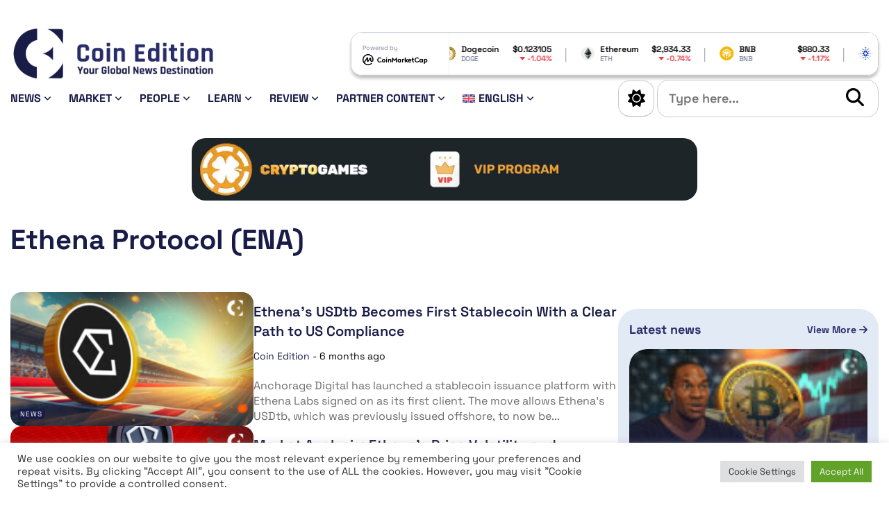

--- FILE ---
content_type: text/html; charset=UTF-8
request_url: https://coinedition.com/tag/ethena-protocol-ena/
body_size: 25278
content:
<!doctype html>
<html lang="en-US">

<head>
	
	<!-- Google tag (gtag.js) -->
	<script async src="https://www.googletagmanager.com/gtag/js?id=G-FVMJCWSBLS"></script>
	<script>
		window.dataLayer = window.dataLayer || [];

		function gtag() {
			dataLayer.push(arguments);
		}
		gtag('js', new Date());

		gtag('config', 'G-FVMJCWSBLS');
	</script>
	
	<script>

		// Define dataLayer and the gtag function.

		window.dataLayer = window.dataLayer || [];

		function gtag(){dataLayer.push(arguments);}


		// IMPORTANT - DO NOT COPY/PASTE WITHOUT MODIFYING REGION LIST

		// Set default consent for specific regions according to your requirements

		gtag('consent', 'default', {

		 'ad_storage': 'denied',

		'ad_user_data': 'denied',

		'ad_personalization': 'denied',

		'analytics_storage': 'denied',

		'regions':[<list of ISO 3166-2 region codes>]

		});

		// Set default consent for all other regions according to your requirements

		gtag('consent', 'default', {

		'ad_storage': 'denied',

		'ad_user_data': 'denied',

		'ad_personalization': 'denied',

		'analytics_storage': 'denied'

		});

	</script>
	
	
	<!--Banner script here!--> 

	<meta charset="UTF-8">
	<meta http-equiv="X-UA-Compatible" content="IE=edge">
	<meta name="viewport" content="width=device-width, initial-scale=1">
	<link rel="profile" href="https://gmpg.org/xfn/11">

	<!-- CE Favicons -->
	<link rel="apple-touch-icon" sizes="180x180" href="https://coinedition.com/wp-content/themes/coin-edition-2024/assets/favicon/apple-touch-icon.png">
	<link rel="icon" type="image/png" sizes="32x32" href="https://coinedition.com/wp-content/themes/coin-edition-2024/assets/favicon/favicon-32x32.png">
	<link rel="icon" type="image/png" sizes="16x16" href="https://coinedition.com/wp-content/themes/coin-edition-2024/assets/favicon/favicon-16x16.png">
	<link rel="mask-icon" href="https://coinedition.com/wp-content/themes/coin-edition-2024/assets/favicon/safari-pinned-tab.svg" color="#5bbad5">
	<meta name="msapplication-TileColor" content="#da532c">
	<meta name="theme-color" content="#ffffff">

	<!-- CE Fonts - Google fonts - Starts -->

	<!-- Preconnect for faster DNS resolution -->
	
	

	<!-- Preload the font stylesheet -->
	<link rel="stylesheet" href="https://coinedition.com/wp-content/cache/fonts/1/google-fonts/css/f/e/e/f4dc31705a836f4a2d0e742cd4a08.css" data-wpr-hosted-gf-parameters="family=Space+Grotesk:wght@300..700&display=swap"/>

	<!-- Regular link to load and apply the font -->
	<link rel="stylesheet" href="https://coinedition.com/wp-content/cache/fonts/1/google-fonts/css/f/e/e/f4dc31705a836f4a2d0e742cd4a08.css" data-wpr-hosted-gf-parameters="family=Space+Grotesk:wght@300..700&display=swap"/>

	<!-- CE Fonts - Google fonts - Ends -->

	<script>
		// Apply the saved theme immediately
		(function() {
			const savedTheme = localStorage.getItem('theme') || 'light';
			if (savedTheme === 'dark') {
				document.documentElement.classList.add('ce-dark-mode');
			}
		})();
	</script>
	
	<!-- dmca-validation added here-->
	<meta name='dmca-site-verification' content='S2ZHb2s3Zlk1cDQwS3M5ckt3bUxBZz090' />
	
	
	<!-- Meta Pixel Code -->
	<script>
		!function(f,b,e,v,n,t,s)
		{if(f.fbq)return;n=f.fbq=function(){n.callMethod?
		n.callMethod.apply(n,arguments):n.queue.push(arguments)};
		if(!f._fbq)f._fbq=n;n.push=n;n.loaded=!0;n.version='2.0';
		n.queue=[];t=b.createElement(e);t.async=!0;
		t.src=v;s=b.getElementsByTagName(e)[0];
		s.parentNode.insertBefore(t,s)}(window, document,'script',
		'https://connect.facebook.net/en_US/fbevents.js');
		fbq('init', '1279980307265195');
		fbq('track', 'PageView');
	</script>
	<noscript><img height="1" width="1" style="display:none"
	src="https://www.facebook.com/tr?id=1279980307265195&ev=PageView&noscript=1"
	/></noscript>
	<!-- End Meta Pixel Code -->
	
	
	<!-- Twitter conversion tracking base code -->
	<script>
	!function(e,t,n,s,u,a){e.twq||(s=e.twq=function(){s.exe?s.exe.apply(s,arguments):s.queue.push(arguments);
	},s.version='1.1',s.queue=[],u=t.createElement(n),u.async=!0,u.src='https://static.ads-twitter.com/uwt.js',
	a=t.getElementsByTagName(n)[0],a.parentNode.insertBefore(u,a))}(window,document,'script');
	twq('config','q4ksm');
	</script>
	<!-- End Twitter conversion tracking base code -->
	
	<!-- Coinzilla Ad Header Code-->
	<script async src="https://cdn.adx.ws/scripts/loader.js"></script>
	

	<meta name='robots' content='index, follow, max-image-preview:large, max-snippet:-1, max-video-preview:-1' />
<link rel="alternate" hreflang="en" href="https://coinedition.com/tag/ethena-protocol-ena/" />
<link rel="alternate" hreflang="fr" href="https://coinedition.com/fr/tag/protocole-ethena-ena/" />
<link rel="alternate" hreflang="de" href="https://coinedition.com/de/tag/ethena-protokoll-ena/" />
<link rel="alternate" hreflang="es" href="https://coinedition.com/es/tag/protocolo-ethena-ena/" />
<link rel="alternate" hreflang="pt-br" href="https://coinedition.com/pt-br/tag/protocolo-de-ethena-ena/" />
<link rel="alternate" hreflang="ru" href="https://coinedition.com/ru/tag/%d0%bf%d1%80%d0%be%d1%82%d0%be%d0%ba%d0%be%d0%bb-ethena-ena/" />
<link rel="alternate" hreflang="id" href="https://coinedition.com/id/tag/protokol-ethena-ena/" />
<link rel="alternate" hreflang="x-default" href="https://coinedition.com/tag/ethena-protocol-ena/" />

	<!-- This site is optimized with the Yoast SEO Premium plugin v26.8 (Yoast SEO v26.8) - https://yoast.com/product/yoast-seo-premium-wordpress/ -->
	<title>Ethena Protocol (ENA) Archives - Coin Edition</title>
	<link rel="canonical" href="https://coinedition.com/tag/ethena-protocol-ena/" />
	<meta property="og:locale" content="en_US" />
	<meta property="og:type" content="article" />
	<meta property="og:title" content="Ethena Protocol (ENA) Archives" />
	<meta property="og:url" content="https://coinedition.com/tag/ethena-protocol-ena/" />
	<meta property="og:site_name" content="Coin Edition" />
	<meta property="og:image" content="https://coinedition.com/wp-content/uploads/2023/03/CE-social-img-1.png" />
	<meta property="og:image:width" content="1200" />
	<meta property="og:image:height" content="675" />
	<meta property="og:image:type" content="image/png" />
	<meta name="twitter:card" content="summary_large_image" />
	<meta name="twitter:site" content="@CoinEdition" />
	<script type="application/ld+json" class="yoast-schema-graph">{"@context":"https://schema.org","@graph":[{"@type":"CollectionPage","@id":"https://coinedition.com/tag/ethena-protocol-ena/","url":"https://coinedition.com/tag/ethena-protocol-ena/","name":"Ethena Protocol (ENA) Archives - Coin Edition","isPartOf":{"@id":"https://coinedition.com/#website"},"primaryImageOfPage":{"@id":"https://coinedition.com/tag/ethena-protocol-ena/#primaryimage"},"image":{"@id":"https://coinedition.com/tag/ethena-protocol-ena/#primaryimage"},"thumbnailUrl":"https://coinedition.com/wp-content/uploads/2025/07/Ethenas-USDtb-Becomes-First-Stablecoin-With-a-Clear-Path-to-US-Compliance.jpg","breadcrumb":{"@id":"https://coinedition.com/tag/ethena-protocol-ena/#breadcrumb"},"inLanguage":"en-US"},{"@type":"ImageObject","inLanguage":"en-US","@id":"https://coinedition.com/tag/ethena-protocol-ena/#primaryimage","url":"https://coinedition.com/wp-content/uploads/2025/07/Ethenas-USDtb-Becomes-First-Stablecoin-With-a-Clear-Path-to-US-Compliance.jpg","contentUrl":"https://coinedition.com/wp-content/uploads/2025/07/Ethenas-USDtb-Becomes-First-Stablecoin-With-a-Clear-Path-to-US-Compliance.jpg","width":600,"height":338,"caption":"An analysis of the groundbreaking partnership between Ethena and Anchorage Digital, which sets the stage for USDtb to be the first onshore, GENIUS Act-compliant stablecoin."},{"@type":"BreadcrumbList","@id":"https://coinedition.com/tag/ethena-protocol-ena/#breadcrumb","itemListElement":[{"@type":"ListItem","position":1,"name":"Home","item":"https://coinedition.com/"},{"@type":"ListItem","position":2,"name":"Ethena Protocol (ENA)"}]},{"@type":"WebSite","@id":"https://coinedition.com/#website","url":"https://coinedition.com/","name":"Coin Edition","description":"Your Global Crypto News Destination","publisher":{"@id":"https://coinedition.com/#organization"},"alternateName":"CE","potentialAction":[{"@type":"SearchAction","target":{"@type":"EntryPoint","urlTemplate":"https://coinedition.com/?s={search_term_string}"},"query-input":{"@type":"PropertyValueSpecification","valueRequired":true,"valueName":"search_term_string"}}],"inLanguage":"en-US"},{"@type":"Organization","@id":"https://coinedition.com/#organization","name":"Coin Edition","alternateName":"CE","url":"https://coinedition.com/","logo":{"@type":"ImageObject","inLanguage":"en-US","@id":"https://coinedition.com/#/schema/logo/image/","url":"https://coinedition.com/wp-content/uploads/2022/08/Coin-Edition-Logo.png","contentUrl":"https://coinedition.com/wp-content/uploads/2022/08/Coin-Edition-Logo.png","width":2920,"height":723,"caption":"Coin Edition"},"image":{"@id":"https://coinedition.com/#/schema/logo/image/"},"sameAs":["https://www.facebook.com/coinedition/","https://x.com/CoinEdition","https://www.instagram.com/coineditionmedia/","https://www.linkedin.com/company/coinedition/"]}]}</script>
	<!-- / Yoast SEO Premium plugin. -->


<link rel="alternate" type="application/rss+xml" title="Coin Edition &raquo; Feed" href="https://coinedition.com/feed/" />
<!-- coinedition.com is managing ads with Advanced Ads 2.0.16 – https://wpadvancedads.com/ --><!--noptimize--><script id="coine-ready">
			window.advanced_ads_ready=function(e,a){a=a||"complete";var d=function(e){return"interactive"===a?"loading"!==e:"complete"===e};d(document.readyState)?e():document.addEventListener("readystatechange",(function(a){d(a.target.readyState)&&e()}),{once:"interactive"===a})},window.advanced_ads_ready_queue=window.advanced_ads_ready_queue||[];		</script>
		<!--/noptimize--><style id='wp-img-auto-sizes-contain-inline-css'>
img:is([sizes=auto i],[sizes^="auto," i]){contain-intrinsic-size:3000px 1500px}
/*# sourceURL=wp-img-auto-sizes-contain-inline-css */
</style>
<link rel='stylesheet' id='dashicons-css' href='https://coinedition.com/wp-includes/css/dashicons.min.css?ver=6.9' media='all' />
<link rel='stylesheet' id='post-views-counter-frontend-css' href='https://coinedition.com/wp-content/plugins/post-views-counter/css/frontend.css?ver=1.7.3' media='all' />
<style id='wp-emoji-styles-inline-css'>

	img.wp-smiley, img.emoji {
		display: inline !important;
		border: none !important;
		box-shadow: none !important;
		height: 1em !important;
		width: 1em !important;
		margin: 0 0.07em !important;
		vertical-align: -0.1em !important;
		background: none !important;
		padding: 0 !important;
	}
/*# sourceURL=wp-emoji-styles-inline-css */
</style>
<link rel='stylesheet' id='wp-block-library-css' href='https://coinedition.com/wp-includes/css/dist/block-library/style.min.css?ver=6.9' media='all' />
<style id='wp-block-heading-inline-css'>
h1:where(.wp-block-heading).has-background,h2:where(.wp-block-heading).has-background,h3:where(.wp-block-heading).has-background,h4:where(.wp-block-heading).has-background,h5:where(.wp-block-heading).has-background,h6:where(.wp-block-heading).has-background{padding:1.25em 2.375em}h1.has-text-align-left[style*=writing-mode]:where([style*=vertical-lr]),h1.has-text-align-right[style*=writing-mode]:where([style*=vertical-rl]),h2.has-text-align-left[style*=writing-mode]:where([style*=vertical-lr]),h2.has-text-align-right[style*=writing-mode]:where([style*=vertical-rl]),h3.has-text-align-left[style*=writing-mode]:where([style*=vertical-lr]),h3.has-text-align-right[style*=writing-mode]:where([style*=vertical-rl]),h4.has-text-align-left[style*=writing-mode]:where([style*=vertical-lr]),h4.has-text-align-right[style*=writing-mode]:where([style*=vertical-rl]),h5.has-text-align-left[style*=writing-mode]:where([style*=vertical-lr]),h5.has-text-align-right[style*=writing-mode]:where([style*=vertical-rl]),h6.has-text-align-left[style*=writing-mode]:where([style*=vertical-lr]),h6.has-text-align-right[style*=writing-mode]:where([style*=vertical-rl]){rotate:180deg}
/*# sourceURL=https://coinedition.com/wp-includes/blocks/heading/style.min.css */
</style>
<style id='wp-block-paragraph-inline-css'>
.is-small-text{font-size:.875em}.is-regular-text{font-size:1em}.is-large-text{font-size:2.25em}.is-larger-text{font-size:3em}.has-drop-cap:not(:focus):first-letter{float:left;font-size:8.4em;font-style:normal;font-weight:100;line-height:.68;margin:.05em .1em 0 0;text-transform:uppercase}body.rtl .has-drop-cap:not(:focus):first-letter{float:none;margin-left:.1em}p.has-drop-cap.has-background{overflow:hidden}:root :where(p.has-background){padding:1.25em 2.375em}:where(p.has-text-color:not(.has-link-color)) a{color:inherit}p.has-text-align-left[style*="writing-mode:vertical-lr"],p.has-text-align-right[style*="writing-mode:vertical-rl"]{rotate:180deg}
/*# sourceURL=https://coinedition.com/wp-includes/blocks/paragraph/style.min.css */
</style>
<style id='global-styles-inline-css'>
:root{--wp--preset--aspect-ratio--square: 1;--wp--preset--aspect-ratio--4-3: 4/3;--wp--preset--aspect-ratio--3-4: 3/4;--wp--preset--aspect-ratio--3-2: 3/2;--wp--preset--aspect-ratio--2-3: 2/3;--wp--preset--aspect-ratio--16-9: 16/9;--wp--preset--aspect-ratio--9-16: 9/16;--wp--preset--color--black: #000000;--wp--preset--color--cyan-bluish-gray: #abb8c3;--wp--preset--color--white: #ffffff;--wp--preset--color--pale-pink: #f78da7;--wp--preset--color--vivid-red: #cf2e2e;--wp--preset--color--luminous-vivid-orange: #ff6900;--wp--preset--color--luminous-vivid-amber: #fcb900;--wp--preset--color--light-green-cyan: #7bdcb5;--wp--preset--color--vivid-green-cyan: #00d084;--wp--preset--color--pale-cyan-blue: #8ed1fc;--wp--preset--color--vivid-cyan-blue: #0693e3;--wp--preset--color--vivid-purple: #9b51e0;--wp--preset--gradient--vivid-cyan-blue-to-vivid-purple: linear-gradient(135deg,rgb(6,147,227) 0%,rgb(155,81,224) 100%);--wp--preset--gradient--light-green-cyan-to-vivid-green-cyan: linear-gradient(135deg,rgb(122,220,180) 0%,rgb(0,208,130) 100%);--wp--preset--gradient--luminous-vivid-amber-to-luminous-vivid-orange: linear-gradient(135deg,rgb(252,185,0) 0%,rgb(255,105,0) 100%);--wp--preset--gradient--luminous-vivid-orange-to-vivid-red: linear-gradient(135deg,rgb(255,105,0) 0%,rgb(207,46,46) 100%);--wp--preset--gradient--very-light-gray-to-cyan-bluish-gray: linear-gradient(135deg,rgb(238,238,238) 0%,rgb(169,184,195) 100%);--wp--preset--gradient--cool-to-warm-spectrum: linear-gradient(135deg,rgb(74,234,220) 0%,rgb(151,120,209) 20%,rgb(207,42,186) 40%,rgb(238,44,130) 60%,rgb(251,105,98) 80%,rgb(254,248,76) 100%);--wp--preset--gradient--blush-light-purple: linear-gradient(135deg,rgb(255,206,236) 0%,rgb(152,150,240) 100%);--wp--preset--gradient--blush-bordeaux: linear-gradient(135deg,rgb(254,205,165) 0%,rgb(254,45,45) 50%,rgb(107,0,62) 100%);--wp--preset--gradient--luminous-dusk: linear-gradient(135deg,rgb(255,203,112) 0%,rgb(199,81,192) 50%,rgb(65,88,208) 100%);--wp--preset--gradient--pale-ocean: linear-gradient(135deg,rgb(255,245,203) 0%,rgb(182,227,212) 50%,rgb(51,167,181) 100%);--wp--preset--gradient--electric-grass: linear-gradient(135deg,rgb(202,248,128) 0%,rgb(113,206,126) 100%);--wp--preset--gradient--midnight: linear-gradient(135deg,rgb(2,3,129) 0%,rgb(40,116,252) 100%);--wp--preset--font-size--small: 13px;--wp--preset--font-size--medium: 20px;--wp--preset--font-size--large: 36px;--wp--preset--font-size--x-large: 42px;--wp--preset--spacing--20: 0.44rem;--wp--preset--spacing--30: 0.67rem;--wp--preset--spacing--40: 1rem;--wp--preset--spacing--50: 1.5rem;--wp--preset--spacing--60: 2.25rem;--wp--preset--spacing--70: 3.38rem;--wp--preset--spacing--80: 5.06rem;--wp--preset--shadow--natural: 6px 6px 9px rgba(0, 0, 0, 0.2);--wp--preset--shadow--deep: 12px 12px 50px rgba(0, 0, 0, 0.4);--wp--preset--shadow--sharp: 6px 6px 0px rgba(0, 0, 0, 0.2);--wp--preset--shadow--outlined: 6px 6px 0px -3px rgb(255, 255, 255), 6px 6px rgb(0, 0, 0);--wp--preset--shadow--crisp: 6px 6px 0px rgb(0, 0, 0);}:where(.is-layout-flex){gap: 0.5em;}:where(.is-layout-grid){gap: 0.5em;}body .is-layout-flex{display: flex;}.is-layout-flex{flex-wrap: wrap;align-items: center;}.is-layout-flex > :is(*, div){margin: 0;}body .is-layout-grid{display: grid;}.is-layout-grid > :is(*, div){margin: 0;}:where(.wp-block-columns.is-layout-flex){gap: 2em;}:where(.wp-block-columns.is-layout-grid){gap: 2em;}:where(.wp-block-post-template.is-layout-flex){gap: 1.25em;}:where(.wp-block-post-template.is-layout-grid){gap: 1.25em;}.has-black-color{color: var(--wp--preset--color--black) !important;}.has-cyan-bluish-gray-color{color: var(--wp--preset--color--cyan-bluish-gray) !important;}.has-white-color{color: var(--wp--preset--color--white) !important;}.has-pale-pink-color{color: var(--wp--preset--color--pale-pink) !important;}.has-vivid-red-color{color: var(--wp--preset--color--vivid-red) !important;}.has-luminous-vivid-orange-color{color: var(--wp--preset--color--luminous-vivid-orange) !important;}.has-luminous-vivid-amber-color{color: var(--wp--preset--color--luminous-vivid-amber) !important;}.has-light-green-cyan-color{color: var(--wp--preset--color--light-green-cyan) !important;}.has-vivid-green-cyan-color{color: var(--wp--preset--color--vivid-green-cyan) !important;}.has-pale-cyan-blue-color{color: var(--wp--preset--color--pale-cyan-blue) !important;}.has-vivid-cyan-blue-color{color: var(--wp--preset--color--vivid-cyan-blue) !important;}.has-vivid-purple-color{color: var(--wp--preset--color--vivid-purple) !important;}.has-black-background-color{background-color: var(--wp--preset--color--black) !important;}.has-cyan-bluish-gray-background-color{background-color: var(--wp--preset--color--cyan-bluish-gray) !important;}.has-white-background-color{background-color: var(--wp--preset--color--white) !important;}.has-pale-pink-background-color{background-color: var(--wp--preset--color--pale-pink) !important;}.has-vivid-red-background-color{background-color: var(--wp--preset--color--vivid-red) !important;}.has-luminous-vivid-orange-background-color{background-color: var(--wp--preset--color--luminous-vivid-orange) !important;}.has-luminous-vivid-amber-background-color{background-color: var(--wp--preset--color--luminous-vivid-amber) !important;}.has-light-green-cyan-background-color{background-color: var(--wp--preset--color--light-green-cyan) !important;}.has-vivid-green-cyan-background-color{background-color: var(--wp--preset--color--vivid-green-cyan) !important;}.has-pale-cyan-blue-background-color{background-color: var(--wp--preset--color--pale-cyan-blue) !important;}.has-vivid-cyan-blue-background-color{background-color: var(--wp--preset--color--vivid-cyan-blue) !important;}.has-vivid-purple-background-color{background-color: var(--wp--preset--color--vivid-purple) !important;}.has-black-border-color{border-color: var(--wp--preset--color--black) !important;}.has-cyan-bluish-gray-border-color{border-color: var(--wp--preset--color--cyan-bluish-gray) !important;}.has-white-border-color{border-color: var(--wp--preset--color--white) !important;}.has-pale-pink-border-color{border-color: var(--wp--preset--color--pale-pink) !important;}.has-vivid-red-border-color{border-color: var(--wp--preset--color--vivid-red) !important;}.has-luminous-vivid-orange-border-color{border-color: var(--wp--preset--color--luminous-vivid-orange) !important;}.has-luminous-vivid-amber-border-color{border-color: var(--wp--preset--color--luminous-vivid-amber) !important;}.has-light-green-cyan-border-color{border-color: var(--wp--preset--color--light-green-cyan) !important;}.has-vivid-green-cyan-border-color{border-color: var(--wp--preset--color--vivid-green-cyan) !important;}.has-pale-cyan-blue-border-color{border-color: var(--wp--preset--color--pale-cyan-blue) !important;}.has-vivid-cyan-blue-border-color{border-color: var(--wp--preset--color--vivid-cyan-blue) !important;}.has-vivid-purple-border-color{border-color: var(--wp--preset--color--vivid-purple) !important;}.has-vivid-cyan-blue-to-vivid-purple-gradient-background{background: var(--wp--preset--gradient--vivid-cyan-blue-to-vivid-purple) !important;}.has-light-green-cyan-to-vivid-green-cyan-gradient-background{background: var(--wp--preset--gradient--light-green-cyan-to-vivid-green-cyan) !important;}.has-luminous-vivid-amber-to-luminous-vivid-orange-gradient-background{background: var(--wp--preset--gradient--luminous-vivid-amber-to-luminous-vivid-orange) !important;}.has-luminous-vivid-orange-to-vivid-red-gradient-background{background: var(--wp--preset--gradient--luminous-vivid-orange-to-vivid-red) !important;}.has-very-light-gray-to-cyan-bluish-gray-gradient-background{background: var(--wp--preset--gradient--very-light-gray-to-cyan-bluish-gray) !important;}.has-cool-to-warm-spectrum-gradient-background{background: var(--wp--preset--gradient--cool-to-warm-spectrum) !important;}.has-blush-light-purple-gradient-background{background: var(--wp--preset--gradient--blush-light-purple) !important;}.has-blush-bordeaux-gradient-background{background: var(--wp--preset--gradient--blush-bordeaux) !important;}.has-luminous-dusk-gradient-background{background: var(--wp--preset--gradient--luminous-dusk) !important;}.has-pale-ocean-gradient-background{background: var(--wp--preset--gradient--pale-ocean) !important;}.has-electric-grass-gradient-background{background: var(--wp--preset--gradient--electric-grass) !important;}.has-midnight-gradient-background{background: var(--wp--preset--gradient--midnight) !important;}.has-small-font-size{font-size: var(--wp--preset--font-size--small) !important;}.has-medium-font-size{font-size: var(--wp--preset--font-size--medium) !important;}.has-large-font-size{font-size: var(--wp--preset--font-size--large) !important;}.has-x-large-font-size{font-size: var(--wp--preset--font-size--x-large) !important;}
/*# sourceURL=global-styles-inline-css */
</style>

<style id='classic-theme-styles-inline-css'>
/*! This file is auto-generated */
.wp-block-button__link{color:#fff;background-color:#32373c;border-radius:9999px;box-shadow:none;text-decoration:none;padding:calc(.667em + 2px) calc(1.333em + 2px);font-size:1.125em}.wp-block-file__button{background:#32373c;color:#fff;text-decoration:none}
/*# sourceURL=/wp-includes/css/classic-themes.min.css */
</style>
<link rel='stylesheet' id='cookie-law-info-css' href='https://coinedition.com/wp-content/plugins/cookie-law-info/legacy/public/css/cookie-law-info-public.css?ver=3.3.9.1' media='all' />
<link rel='stylesheet' id='cookie-law-info-gdpr-css' href='https://coinedition.com/wp-content/plugins/cookie-law-info/legacy/public/css/cookie-law-info-gdpr.css?ver=3.3.9.1' media='all' />
<link rel='stylesheet' id='wpml-legacy-post-translations-0-css' href='https://coinedition.com/wp-content/plugins/sitepress-multilingual-cms/templates/language-switchers/legacy-post-translations/style.min.css?ver=1' media='all' />
<link rel='stylesheet' id='wpml-menu-item-0-css' href='https://coinedition.com/wp-content/plugins/sitepress-multilingual-cms/templates/language-switchers/menu-item/style.min.css?ver=1' media='all' />
<link rel='stylesheet' id='coin-edition-2024-all-fontawesome-css-css' href='https://coinedition.com/wp-content/themes/coin-edition-2024/assets/fontawesome/css/all.min.css?ver=1.0.0' media='all' />
<link rel='stylesheet' id='coin-edition-2024-lightbox-css-css' href='https://coinedition.com/wp-content/themes/coin-edition-2024/assets/lightbox/css/lightbox.min.css?ver=1.0.0' media='all' />
<link rel='stylesheet' id='coin-edition-2024-main-css-css' href='https://coinedition.com/wp-content/themes/coin-edition-2024/assets/css/main.css?ver=1.0.0' media='all' />
<link rel='stylesheet' id='coin-edition-2024-style-css' href='https://coinedition.com/wp-content/themes/coin-edition-2024/style.css?ver=1.0.0' media='all' />
<link rel='stylesheet' id='newsletter-css' href='https://coinedition.com/wp-content/plugins/newsletter/style.css?ver=9.1.1' media='all' />
<style id='newsletter-inline-css'>
.tnp-subscription-minimal form {
  display: -webkit-box;
  display: -ms-flexbox;
  display: flex;
  -webkit-box-align: center;
  -ms-flex-align: center;
  align-items: center;
  -webkit-box-pack: start;
  -ms-flex-pack: start;
  justify-content: start;
}

.tnp-subscription-minimal input.tnp-email,
.tnp-subscription-minimal input.tnp-submit {
  height: 100%;
  max-height: 40px;
}

  
/*# sourceURL=newsletter-inline-css */
</style>
<script id="wpml-cookie-js-extra">
var wpml_cookies = {"wp-wpml_current_language":{"value":"en","expires":1,"path":"/"}};
var wpml_cookies = {"wp-wpml_current_language":{"value":"en","expires":1,"path":"/"}};
//# sourceURL=wpml-cookie-js-extra
</script>
<script src="https://coinedition.com/wp-content/plugins/sitepress-multilingual-cms/res/js/cookies/language-cookie.js?ver=486900" id="wpml-cookie-js" defer data-wp-strategy="defer"></script>
<script src="https://coinedition.com/wp-includes/js/jquery/jquery.min.js?ver=3.7.1" id="jquery-core-js"></script>
<script src="https://coinedition.com/wp-includes/js/jquery/jquery-migrate.min.js?ver=3.4.1" id="jquery-migrate-js"></script>
<script id="cookie-law-info-js-extra">
var Cli_Data = {"nn_cookie_ids":[],"cookielist":[],"non_necessary_cookies":[],"ccpaEnabled":"","ccpaRegionBased":"","ccpaBarEnabled":"","strictlyEnabled":["necessary","obligatoire"],"ccpaType":"gdpr","js_blocking":"1","custom_integration":"","triggerDomRefresh":"","secure_cookies":""};
var cli_cookiebar_settings = {"animate_speed_hide":"500","animate_speed_show":"500","background":"#FFF","border":"#b1a6a6c2","border_on":"","button_1_button_colour":"#61a229","button_1_button_hover":"#4e8221","button_1_link_colour":"#fff","button_1_as_button":"1","button_1_new_win":"","button_2_button_colour":"#333","button_2_button_hover":"#292929","button_2_link_colour":"#444","button_2_as_button":"","button_2_hidebar":"","button_3_button_colour":"#dedfe0","button_3_button_hover":"#b2b2b3","button_3_link_colour":"#333333","button_3_as_button":"1","button_3_new_win":"","button_4_button_colour":"#dedfe0","button_4_button_hover":"#b2b2b3","button_4_link_colour":"#333333","button_4_as_button":"1","button_7_button_colour":"#61a229","button_7_button_hover":"#4e8221","button_7_link_colour":"#fff","button_7_as_button":"1","button_7_new_win":"","font_family":"inherit","header_fix":"","notify_animate_hide":"1","notify_animate_show":"","notify_div_id":"#cookie-law-info-bar","notify_position_horizontal":"right","notify_position_vertical":"bottom","scroll_close":"","scroll_close_reload":"","accept_close_reload":"","reject_close_reload":"","showagain_tab":"","showagain_background":"#fff","showagain_border":"#000","showagain_div_id":"#cookie-law-info-again","showagain_x_position":"100px","text":"#333333","show_once_yn":"","show_once":"10000","logging_on":"","as_popup":"","popup_overlay":"1","bar_heading_text":"","cookie_bar_as":"banner","popup_showagain_position":"bottom-right","widget_position":"left"};
var log_object = {"ajax_url":"https://coinedition.com/wp-admin/admin-ajax.php"};
//# sourceURL=cookie-law-info-js-extra
</script>
<script src="https://coinedition.com/wp-content/plugins/cookie-law-info/legacy/public/js/cookie-law-info-public.js?ver=3.3.9.1" id="cookie-law-info-js"></script>
<script id="3d-flip-book-client-locale-loader-js-extra">
var FB3D_CLIENT_LOCALE = {"ajaxurl":"https://coinedition.com/wp-admin/admin-ajax.php","dictionary":{"Table of contents":"Table of contents","Close":"Close","Bookmarks":"Bookmarks","Thumbnails":"Thumbnails","Search":"Search","Share":"Share","Facebook":"Facebook","Twitter":"Twitter","Email":"Email","Play":"Play","Previous page":"Previous page","Next page":"Next page","Zoom in":"Zoom in","Zoom out":"Zoom out","Fit view":"Fit view","Auto play":"Auto play","Full screen":"Full screen","More":"More","Smart pan":"Smart pan","Single page":"Single page","Sounds":"Sounds","Stats":"Stats","Print":"Print","Download":"Download","Goto first page":"Goto first page","Goto last page":"Goto last page"},"images":"https://coinedition.com/wp-content/plugins/interactive-3d-flipbook-powered-physics-engine/assets/images/","jsData":{"urls":[],"posts":{"ids_mis":[],"ids":[]},"pages":[],"firstPages":[],"bookCtrlProps":[],"bookTemplates":[]},"key":"3d-flip-book","pdfJS":{"pdfJsLib":"https://coinedition.com/wp-content/plugins/interactive-3d-flipbook-powered-physics-engine/assets/js/pdf.min.js?ver=4.3.136","pdfJsWorker":"https://coinedition.com/wp-content/plugins/interactive-3d-flipbook-powered-physics-engine/assets/js/pdf.worker.js?ver=4.3.136","stablePdfJsLib":"https://coinedition.com/wp-content/plugins/interactive-3d-flipbook-powered-physics-engine/assets/js/stable/pdf.min.js?ver=2.5.207","stablePdfJsWorker":"https://coinedition.com/wp-content/plugins/interactive-3d-flipbook-powered-physics-engine/assets/js/stable/pdf.worker.js?ver=2.5.207","pdfJsCMapUrl":"https://coinedition.com/wp-content/plugins/interactive-3d-flipbook-powered-physics-engine/assets/cmaps/"},"cacheurl":"https://coinedition.com/wp-content/uploads/3d-flip-book/cache/","pluginsurl":"https://coinedition.com/wp-content/plugins/","pluginurl":"https://coinedition.com/wp-content/plugins/interactive-3d-flipbook-powered-physics-engine/","thumbnailSize":{"width":"380","height":"0"},"version":"1.16.17"};
//# sourceURL=3d-flip-book-client-locale-loader-js-extra
</script>
<script src="https://coinedition.com/wp-content/plugins/interactive-3d-flipbook-powered-physics-engine/assets/js/client-locale-loader.js?ver=1.16.17" id="3d-flip-book-client-locale-loader-js" async data-wp-strategy="async"></script>
<script id="advanced-ads-advanced-js-js-extra">
var advads_options = {"blog_id":"1","privacy":{"enabled":false,"state":"not_needed"}};
//# sourceURL=advanced-ads-advanced-js-js-extra
</script>
<script src="https://coinedition.com/wp-content/plugins/advanced-ads/public/assets/js/advanced.min.js?ver=2.0.16" id="advanced-ads-advanced-js-js"></script>
<script id="advanced_ads_pro/visitor_conditions-js-extra">
var advanced_ads_pro_visitor_conditions = {"referrer_cookie_name":"advanced_ads_pro_visitor_referrer","referrer_exdays":"365","page_impr_cookie_name":"advanced_ads_page_impressions","page_impr_exdays":"3650"};
//# sourceURL=advanced_ads_pro%2Fvisitor_conditions-js-extra
</script>
<script src="https://coinedition.com/wp-content/plugins/advanced-ads-pro/modules/advanced-visitor-conditions/inc/conditions.min.js?ver=3.0.8" id="advanced_ads_pro/visitor_conditions-js"></script>
<meta name="generator" content="WPML ver:4.8.6 stt:1,4,3,25,66,42,45,2;" />
  <script src="https://cdn.onesignal.com/sdks/web/v16/OneSignalSDK.page.js" defer></script>
  <script>
          window.OneSignalDeferred = window.OneSignalDeferred || [];
          OneSignalDeferred.push(async function(OneSignal) {
            await OneSignal.init({
              appId: "b2746ffa-eff2-40bd-92e5-2610f323dc62",
              serviceWorkerOverrideForTypical: true,
              path: "https://coinedition.com/wp-content/plugins/onesignal-free-web-push-notifications/sdk_files/",
              serviceWorkerParam: { scope: "/wp-content/plugins/onesignal-free-web-push-notifications/sdk_files/push/onesignal/" },
              serviceWorkerPath: "OneSignalSDKWorker.js",
            });
          });

          // Unregister the legacy OneSignal service worker to prevent scope conflicts
          if (navigator.serviceWorker) {
            navigator.serviceWorker.getRegistrations().then((registrations) => {
              // Iterate through all registered service workers
              registrations.forEach((registration) => {
                // Check the script URL to identify the specific service worker
                if (registration.active && registration.active.scriptURL.includes('OneSignalSDKWorker.js.php')) {
                  // Unregister the service worker
                  registration.unregister().then((success) => {
                    if (success) {
                      console.log('OneSignalSW: Successfully unregistered:', registration.active.scriptURL);
                    } else {
                      console.log('OneSignalSW: Failed to unregister:', registration.active.scriptURL);
                    }
                  });
                }
              });
            }).catch((error) => {
              console.error('Error fetching service worker registrations:', error);
            });
        }
        </script>
		<script type="text/javascript">
			var advadsCfpQueue = [];
			var advadsCfpAd = function( adID ) {
				if ( 'undefined' === typeof advadsProCfp ) {
					advadsCfpQueue.push( adID )
				} else {
					advadsProCfp.addElement( adID )
				}
			}
		</script>
		<style>ins.adsbygoogle { background-color: transparent; padding: 0; }</style><script  async src="https://pagead2.googlesyndication.com/pagead/js/adsbygoogle.js?client=ca-pub-4555727647488844" crossorigin="anonymous"></script><link rel="icon" href="https://coinedition.com/wp-content/uploads/2022/08/cropped-CE-ticker-navy-blue@4x-1-32x32.png" sizes="32x32" />
<link rel="icon" href="https://coinedition.com/wp-content/uploads/2022/08/cropped-CE-ticker-navy-blue@4x-1-192x192.png" sizes="192x192" />
<link rel="apple-touch-icon" href="https://coinedition.com/wp-content/uploads/2022/08/cropped-CE-ticker-navy-blue@4x-1-180x180.png" />
<meta name="msapplication-TileImage" content="https://coinedition.com/wp-content/uploads/2022/08/cropped-CE-ticker-navy-blue@4x-1-270x270.png" />
	
<link rel='stylesheet' id='cookie-law-info-table-css' href='https://coinedition.com/wp-content/plugins/cookie-law-info/legacy/public/css/cookie-law-info-table.css?ver=3.3.9.1' media='all' />
<meta name="generator" content="WP Rocket 3.20.3" data-wpr-features="wpr_image_dimensions wpr_preload_links wpr_host_fonts_locally wpr_desktop" /></head>

<body class="archive tag tag-ethena-protocol-ena tag-7984 wp-custom-logo wp-theme-coin-edition-2024 hfeed aa-prefix-coine-">
		<div data-rocket-location-hash="54257ff4dc2eb7aae68fa23eb5f11e06" id="page" class="site">
		<div data-rocket-location-hash="8d314d3fc8dd7abbd48933abc2b7f042" class="ce-mobile-menu-block">
			<div data-rocket-location-hash="9ddad4f1b562ff2305a1b80f5e5c6829" class="ce-mobile-menu">
				<a href="#" class="ce-mobile-menu-close" id="ce-mobile-menu-close" aria-label="Close Menu" role="button">
					<i class="fa-solid fa-xmark"></i>
				</a>
				<ul id="menu" class="menu"><li id="menu-item-206135" class="menu-item menu-item-type-taxonomy menu-item-object-category menu-item-has-children menu-item-206135"><a href="https://coinedition.com/news/">News</a>
<ul class="sub-menu">
	<li id="menu-item-614083" class="menu-item menu-item-type-taxonomy menu-item-object-post_tag menu-item-614083"><a href="https://coinedition.com/tag/bitcoin-btc-news/">Bitcoin News</a></li>
	<li id="menu-item-614084" class="menu-item menu-item-type-taxonomy menu-item-object-post_tag menu-item-614084"><a href="https://coinedition.com/tag/ethereum-eth-news/">Ethereum News</a></li>
	<li id="menu-item-614085" class="menu-item menu-item-type-taxonomy menu-item-object-post_tag menu-item-614085"><a href="https://coinedition.com/tag/cardano-ada-news/">Cardano News</a></li>
	<li id="menu-item-614086" class="menu-item menu-item-type-taxonomy menu-item-object-post_tag menu-item-614086"><a href="https://coinedition.com/tag/altcoin-alt-news/">Altcoin News</a></li>
	<li id="menu-item-614087" class="menu-item menu-item-type-taxonomy menu-item-object-post_tag menu-item-614087"><a href="https://coinedition.com/tag/exchange-news/">Exchange News</a></li>
	<li id="menu-item-614088" class="menu-item menu-item-type-taxonomy menu-item-object-post_tag menu-item-614088"><a href="https://coinedition.com/tag/blockchain-news/">Blockchain News</a></li>
	<li id="menu-item-614089" class="menu-item menu-item-type-taxonomy menu-item-object-post_tag menu-item-614089"><a href="https://coinedition.com/tag/metaverse-news/">Metaverse News</a></li>
	<li id="menu-item-614090" class="menu-item menu-item-type-taxonomy menu-item-object-post_tag menu-item-614090"><a href="https://coinedition.com/tag/crypto-gaming-news/">Crypto Gaming News</a></li>
	<li id="menu-item-614094" class="menu-item menu-item-type-taxonomy menu-item-object-post_tag menu-item-614094"><a href="https://coinedition.com/tag/meme-coin-news/">Meme Coin News</a></li>
	<li id="menu-item-614091" class="menu-item menu-item-type-taxonomy menu-item-object-post_tag menu-item-614091"><a href="https://coinedition.com/tag/defi-news/">DeFi News</a></li>
	<li id="menu-item-614092" class="menu-item menu-item-type-taxonomy menu-item-object-post_tag menu-item-614092"><a href="https://coinedition.com/tag/nft-news/">NFT News</a></li>
	<li id="menu-item-614093" class="menu-item menu-item-type-taxonomy menu-item-object-post_tag menu-item-614093"><a href="https://coinedition.com/tag/dapp-news/">DApp News</a></li>
</ul>
</li>
<li id="menu-item-206131" class="menu-item menu-item-type-taxonomy menu-item-object-category menu-item-has-children menu-item-206131"><a href="https://coinedition.com/market/">Market</a>
<ul class="sub-menu">
	<li id="menu-item-224629" class="menu-item menu-item-type-taxonomy menu-item-object-category menu-item-224629"><a href="https://coinedition.com/market/market-news/">Market News</a></li>
	<li id="menu-item-206292" class="menu-item menu-item-type-taxonomy menu-item-object-category menu-item-206292"><a href="https://coinedition.com/market/price-analysis/">Price Analysis</a></li>
	<li id="menu-item-206293" class="menu-item menu-item-type-taxonomy menu-item-object-category menu-item-206293"><a href="https://coinedition.com/market/price-prediction/">Price Prediction</a></li>
	<li id="menu-item-706109" class="menu-item menu-item-type-taxonomy menu-item-object-category menu-item-706109"><a href="https://coinedition.com/market/decode/">Decode</a></li>
	<li id="menu-item-206129" class="menu-item menu-item-type-taxonomy menu-item-object-category menu-item-206129"><a href="https://coinedition.com/features/">Features</a></li>
</ul>
</li>
<li id="menu-item-236019" class="menu-item menu-item-type-custom menu-item-object-custom menu-item-has-children menu-item-236019"><a href="#">People</a>
<ul class="sub-menu">
	<li id="menu-item-218262" class="menu-item menu-item-type-taxonomy menu-item-object-category menu-item-218262"><a href="https://coinedition.com/interview-page/">Interview</a></li>
	<li id="menu-item-236020" class="menu-item menu-item-type-taxonomy menu-item-object-category menu-item-236020"><a href="https://coinedition.com/opinion/">Opinion</a></li>
</ul>
</li>
<li id="menu-item-206130" class="menu-item menu-item-type-taxonomy menu-item-object-category menu-item-has-children menu-item-206130"><a href="https://coinedition.com/learn/">Learn</a>
<ul class="sub-menu">
	<li id="menu-item-614095" class="menu-item menu-item-type-taxonomy menu-item-object-post_tag menu-item-614095"><a href="https://coinedition.com/tag/blockchain-101/">Blockchain 101</a></li>
	<li id="menu-item-614096" class="menu-item menu-item-type-taxonomy menu-item-object-post_tag menu-item-614096"><a href="https://coinedition.com/tag/cryptocurrency-101/">Cryptocurrency 101</a></li>
	<li id="menu-item-614097" class="menu-item menu-item-type-taxonomy menu-item-object-post_tag menu-item-614097"><a href="https://coinedition.com/tag/bitcoin-101/">Bitcoin 101</a></li>
	<li id="menu-item-614098" class="menu-item menu-item-type-taxonomy menu-item-object-post_tag menu-item-614098"><a href="https://coinedition.com/tag/ethereum-101/">Ethereum 101</a></li>
	<li id="menu-item-614099" class="menu-item menu-item-type-taxonomy menu-item-object-post_tag menu-item-614099"><a href="https://coinedition.com/tag/altcoin-101/">Altcoin 101</a></li>
	<li id="menu-item-614100" class="menu-item menu-item-type-taxonomy menu-item-object-post_tag menu-item-614100"><a href="https://coinedition.com/tag/metaverse-101/">Metaverse 101</a></li>
	<li id="menu-item-614101" class="menu-item menu-item-type-taxonomy menu-item-object-post_tag menu-item-614101"><a href="https://coinedition.com/tag/mining-101/">Mining 101</a></li>
	<li id="menu-item-614102" class="menu-item menu-item-type-taxonomy menu-item-object-post_tag menu-item-614102"><a href="https://coinedition.com/tag/defi-101/">DeFi 101</a></li>
	<li id="menu-item-614103" class="menu-item menu-item-type-taxonomy menu-item-object-post_tag menu-item-614103"><a href="https://coinedition.com/tag/nft-101/">NFT 101</a></li>
</ul>
</li>
<li id="menu-item-206137" class="menu-item menu-item-type-taxonomy menu-item-object-category menu-item-has-children menu-item-206137"><a href="https://coinedition.com/review/">Review</a>
<ul class="sub-menu">
	<li id="menu-item-206138" class="menu-item menu-item-type-taxonomy menu-item-object-category menu-item-206138"><a href="https://coinedition.com/review/crypto-exchanges/">Crypto Exchanges</a></li>
	<li id="menu-item-206139" class="menu-item menu-item-type-taxonomy menu-item-object-category menu-item-206139"><a href="https://coinedition.com/review/crypto-projects/">Crypto Projects</a></li>
	<li id="menu-item-366323" class="menu-item menu-item-type-taxonomy menu-item-object-category menu-item-366323"><a href="https://coinedition.com/review/crypto-wallets/">Crypto Wallets</a></li>
</ul>
</li>
<li id="menu-item-414933" class="menu-item menu-item-type-post_type menu-item-object-page menu-item-has-children menu-item-414933"><a href="https://coinedition.com/partner-content/">Partner Content</a>
<ul class="sub-menu">
	<li id="menu-item-359944" class="menu-item menu-item-type-taxonomy menu-item-object-category menu-item-359944"><a href="https://coinedition.com/press-release/">Press Release</a></li>
	<li id="menu-item-359945" class="menu-item menu-item-type-taxonomy menu-item-object-category menu-item-359945"><a href="https://coinedition.com/sponsored/">Sponsored</a></li>
	<li id="menu-item-378619" class="menu-item menu-item-type-post_type menu-item-object-page menu-item-378619"><a href="https://coinedition.com/crypto-events/">Crypto Events</a></li>
</ul>
</li>
<li id="menu-item-wpml-ls-27-en" class="menu-item wpml-ls-slot-27 wpml-ls-item wpml-ls-item-en wpml-ls-current-language wpml-ls-menu-item wpml-ls-first-item menu-item-type-wpml_ls_menu_item menu-item-object-wpml_ls_menu_item menu-item-has-children menu-item-wpml-ls-27-en"><a href="https://coinedition.com/tag/ethena-protocol-ena/" role="menuitem"><img width="18" height="12"
            class="wpml-ls-flag"
            src="https://coinedition.com/wp-content/plugins/sitepress-multilingual-cms/res/flags/en.svg"
            alt=""
            
            
    /><span class="wpml-ls-native" lang="en">English</span></a>
<ul class="sub-menu">
	<li id="menu-item-wpml-ls-27-fr" class="menu-item wpml-ls-slot-27 wpml-ls-item wpml-ls-item-fr wpml-ls-menu-item menu-item-type-wpml_ls_menu_item menu-item-object-wpml_ls_menu_item menu-item-wpml-ls-27-fr"><a href="https://coinedition.com/fr/tag/protocole-ethena-ena/" title="Switch to Français" aria-label="Switch to Français" role="menuitem"><img width="18" height="12"
            class="wpml-ls-flag"
            src="https://coinedition.com/wp-content/plugins/sitepress-multilingual-cms/res/flags/fr.svg"
            alt=""
            
            
    /><span class="wpml-ls-native" lang="fr">Français</span></a></li>
	<li id="menu-item-wpml-ls-27-de" class="menu-item wpml-ls-slot-27 wpml-ls-item wpml-ls-item-de wpml-ls-menu-item menu-item-type-wpml_ls_menu_item menu-item-object-wpml_ls_menu_item menu-item-wpml-ls-27-de"><a href="https://coinedition.com/de/tag/ethena-protokoll-ena/" title="Switch to Deutsch" aria-label="Switch to Deutsch" role="menuitem"><img width="18" height="12"
            class="wpml-ls-flag"
            src="https://coinedition.com/wp-content/plugins/sitepress-multilingual-cms/res/flags/de.svg"
            alt=""
            
            
    /><span class="wpml-ls-native" lang="de">Deutsch</span></a></li>
	<li id="menu-item-wpml-ls-27-es" class="menu-item wpml-ls-slot-27 wpml-ls-item wpml-ls-item-es wpml-ls-menu-item menu-item-type-wpml_ls_menu_item menu-item-object-wpml_ls_menu_item menu-item-wpml-ls-27-es"><a href="https://coinedition.com/es/tag/protocolo-ethena-ena/" title="Switch to Español" aria-label="Switch to Español" role="menuitem"><img width="18" height="12"
            class="wpml-ls-flag"
            src="https://coinedition.com/wp-content/plugins/sitepress-multilingual-cms/res/flags/es.svg"
            alt=""
            
            
    /><span class="wpml-ls-native" lang="es">Español</span></a></li>
	<li id="menu-item-wpml-ls-27-pt-br" class="menu-item wpml-ls-slot-27 wpml-ls-item wpml-ls-item-pt-br wpml-ls-menu-item menu-item-type-wpml_ls_menu_item menu-item-object-wpml_ls_menu_item menu-item-wpml-ls-27-pt-br"><a href="https://coinedition.com/pt-br/tag/protocolo-de-ethena-ena/" title="Switch to Português" aria-label="Switch to Português" role="menuitem"><img width="18" height="12"
            class="wpml-ls-flag"
            src="https://coinedition.com/wp-content/plugins/sitepress-multilingual-cms/res/flags/pt-br.svg"
            alt=""
            
            
    /><span class="wpml-ls-native" lang="pt-br">Português</span></a></li>
	<li id="menu-item-wpml-ls-27-ru" class="menu-item wpml-ls-slot-27 wpml-ls-item wpml-ls-item-ru wpml-ls-menu-item menu-item-type-wpml_ls_menu_item menu-item-object-wpml_ls_menu_item menu-item-wpml-ls-27-ru"><a href="https://coinedition.com/ru/tag/%d0%bf%d1%80%d0%be%d1%82%d0%be%d0%ba%d0%be%d0%bb-ethena-ena/" title="Switch to Русский" aria-label="Switch to Русский" role="menuitem"><img width="18" height="12"
            class="wpml-ls-flag"
            src="https://coinedition.com/wp-content/plugins/sitepress-multilingual-cms/res/flags/ru.svg"
            alt=""
            
            
    /><span class="wpml-ls-native" lang="ru">Русский</span></a></li>
	<li id="menu-item-wpml-ls-27-id" class="menu-item wpml-ls-slot-27 wpml-ls-item wpml-ls-item-id wpml-ls-menu-item menu-item-type-wpml_ls_menu_item menu-item-object-wpml_ls_menu_item menu-item-wpml-ls-27-id"><a href="https://coinedition.com/id/tag/protokol-ethena-ena/" title="Switch to Indonesia" aria-label="Switch to Indonesia" role="menuitem"><img width="18" height="12"
            class="wpml-ls-flag"
            src="https://coinedition.com/wp-content/plugins/sitepress-multilingual-cms/res/flags/id.svg"
            alt=""
            
            
    /><span class="wpml-ls-native" lang="id">Indonesia</span></a></li>
	<li id="menu-item-wpml-ls-27-kr" class="menu-item wpml-ls-slot-27 wpml-ls-item wpml-ls-item-kr wpml-ls-menu-item wpml-ls-last-item menu-item-type-wpml_ls_menu_item menu-item-object-wpml_ls_menu_item menu-item-wpml-ls-27-kr"><a href="https://coinedition.com/kr/" title="Switch to 한국어" aria-label="Switch to 한국어" role="menuitem"><img width="18" height="12"
            class="wpml-ls-flag"
            src="https://coinedition.com/wp-content/plugins/sitepress-multilingual-cms/res/flags/kr.svg"
            alt=""
            
            
    /><span class="wpml-ls-native" lang="kr">한국어</span></a></li>
</ul>
</li>
</ul>			</div>
		</div>

		<div data-rocket-location-hash="72c6739176deb88a0967d169f1dd3fe5" class="ce-mobile-search-block">
			<div data-rocket-location-hash="77bd2d33fdf2d0eda71d2fa1ac23aa8d" class="ce-mobile-search">
				<a href="#" class="ce-mobile-search-close" id="ce-mobile-search-close" aria-label="Close Search" role="button">
					<i class="fa-solid fa-xmark"></i>
				</a>
				<div class="ce-mobile-search-dropdown">
					<form method="get" class="ce-search-form" action="https://coinedition.com/">
						<div role="search" class="ce-search-input">
							<span>Search</span>
							<input id="ce-header-search-mob" type="text" value="" name="s" autocomplete="off">
						</div>
					</form>
					<div class="ce-loading">
						<div></div>
						<div></div>
					</div>
					<div id="ce-aj-search-mob" class="ce-ajax-search-block"></div>
				</div>
			</div>
		</div>

		<div data-rocket-location-hash="2aa77e825eda1bd2d9bba28128f52ecd" class="ce-website-outer-wrap">

			<header data-rocket-location-hash="18e7cc3979ddfe1169f5d4a9f2f54203" class="ce-header-section">
				<div class="ce-container">
					<div class="ce-header">

						<div class="ce-header-top">
							<div class="ce-logo">
								<a href="https://coinedition.com/">
									<img width="2920" height="723" src="https://coinedition.com/wp-content/uploads/2022/07/CE-LOGO-WITH-TOG-02-min.png" alt="Coin Edition" title="Coin Edition" class="site-logo-default">
									<img width="400" height="99" src="https://coinedition.com/wp-content/themes/coin-edition-2024/assets/images/ce-logo-white.png" alt="Coin Edition" title="Coin Edition" class="site-logo-dark">
								</a>
							</div>

							<div class="ce-stock-widget">
								<div class="ce-stock-widget-box">
									<script type="text/javascript" src="https://files.coinmarketcap.com/static/widget/coinMarquee.js"></script>
									<div id="coinmarketcap-widget-marquee" coins="1,1027,52,74,5426,1839,2010,5994,5805,6636" currency="USD" theme="light" transparent="false" show-symbol-logo="true"></div>
								</div>
							</div>

							<div class="ce-mobile-elements">
								<!-- Dark/Bright Theme Switcher -->
								<div class="theme-switcher-mobile">
									<button id="toggle-theme-mobile" aria-label="Toggle theme between light and dark mode" title="Toggle theme between light and dark mode"><i aria-hidden="true" class="fa-solid fa-sun"></i></button>
								</div>

								<div class="ce-mobile-search" id="ce-mobile-search">
									<i class="fa-solid fa-magnifying-glass"></i>
								</div>

								<a href="#" id="menu-icon" role="button" aria-expanded="false" aria-controls="menu">
									<div id="nav-icon">
										<span></span>
										<span></span>
										<span></span>
									</div>
								</a>
							</div>
						</div>

						<div class="ce-header-bottom">

							<div class="ce-header-bottom-left">
								<div class="ce-header-nav">
									<nav class="ce-navbar navbar">
										<ul id="menu" class="menu"><li class="menu-item menu-item-type-taxonomy menu-item-object-category menu-item-has-children menu-item-206135"><a href="https://coinedition.com/news/">News</a>
<ul class="sub-menu">
	<li class="menu-item menu-item-type-taxonomy menu-item-object-post_tag menu-item-614083"><a href="https://coinedition.com/tag/bitcoin-btc-news/">Bitcoin News</a></li>
	<li class="menu-item menu-item-type-taxonomy menu-item-object-post_tag menu-item-614084"><a href="https://coinedition.com/tag/ethereum-eth-news/">Ethereum News</a></li>
	<li class="menu-item menu-item-type-taxonomy menu-item-object-post_tag menu-item-614085"><a href="https://coinedition.com/tag/cardano-ada-news/">Cardano News</a></li>
	<li class="menu-item menu-item-type-taxonomy menu-item-object-post_tag menu-item-614086"><a href="https://coinedition.com/tag/altcoin-alt-news/">Altcoin News</a></li>
	<li class="menu-item menu-item-type-taxonomy menu-item-object-post_tag menu-item-614087"><a href="https://coinedition.com/tag/exchange-news/">Exchange News</a></li>
	<li class="menu-item menu-item-type-taxonomy menu-item-object-post_tag menu-item-614088"><a href="https://coinedition.com/tag/blockchain-news/">Blockchain News</a></li>
	<li class="menu-item menu-item-type-taxonomy menu-item-object-post_tag menu-item-614089"><a href="https://coinedition.com/tag/metaverse-news/">Metaverse News</a></li>
	<li class="menu-item menu-item-type-taxonomy menu-item-object-post_tag menu-item-614090"><a href="https://coinedition.com/tag/crypto-gaming-news/">Crypto Gaming News</a></li>
	<li class="menu-item menu-item-type-taxonomy menu-item-object-post_tag menu-item-614094"><a href="https://coinedition.com/tag/meme-coin-news/">Meme Coin News</a></li>
	<li class="menu-item menu-item-type-taxonomy menu-item-object-post_tag menu-item-614091"><a href="https://coinedition.com/tag/defi-news/">DeFi News</a></li>
	<li class="menu-item menu-item-type-taxonomy menu-item-object-post_tag menu-item-614092"><a href="https://coinedition.com/tag/nft-news/">NFT News</a></li>
	<li class="menu-item menu-item-type-taxonomy menu-item-object-post_tag menu-item-614093"><a href="https://coinedition.com/tag/dapp-news/">DApp News</a></li>
</ul>
</li>
<li class="menu-item menu-item-type-taxonomy menu-item-object-category menu-item-has-children menu-item-206131"><a href="https://coinedition.com/market/">Market</a>
<ul class="sub-menu">
	<li class="menu-item menu-item-type-taxonomy menu-item-object-category menu-item-224629"><a href="https://coinedition.com/market/market-news/">Market News</a></li>
	<li class="menu-item menu-item-type-taxonomy menu-item-object-category menu-item-206292"><a href="https://coinedition.com/market/price-analysis/">Price Analysis</a></li>
	<li class="menu-item menu-item-type-taxonomy menu-item-object-category menu-item-206293"><a href="https://coinedition.com/market/price-prediction/">Price Prediction</a></li>
	<li class="menu-item menu-item-type-taxonomy menu-item-object-category menu-item-706109"><a href="https://coinedition.com/market/decode/">Decode</a></li>
	<li class="menu-item menu-item-type-taxonomy menu-item-object-category menu-item-206129"><a href="https://coinedition.com/features/">Features</a></li>
</ul>
</li>
<li class="menu-item menu-item-type-custom menu-item-object-custom menu-item-has-children menu-item-236019"><a href="#">People</a>
<ul class="sub-menu">
	<li class="menu-item menu-item-type-taxonomy menu-item-object-category menu-item-218262"><a href="https://coinedition.com/interview-page/">Interview</a></li>
	<li class="menu-item menu-item-type-taxonomy menu-item-object-category menu-item-236020"><a href="https://coinedition.com/opinion/">Opinion</a></li>
</ul>
</li>
<li class="menu-item menu-item-type-taxonomy menu-item-object-category menu-item-has-children menu-item-206130"><a href="https://coinedition.com/learn/">Learn</a>
<ul class="sub-menu">
	<li class="menu-item menu-item-type-taxonomy menu-item-object-post_tag menu-item-614095"><a href="https://coinedition.com/tag/blockchain-101/">Blockchain 101</a></li>
	<li class="menu-item menu-item-type-taxonomy menu-item-object-post_tag menu-item-614096"><a href="https://coinedition.com/tag/cryptocurrency-101/">Cryptocurrency 101</a></li>
	<li class="menu-item menu-item-type-taxonomy menu-item-object-post_tag menu-item-614097"><a href="https://coinedition.com/tag/bitcoin-101/">Bitcoin 101</a></li>
	<li class="menu-item menu-item-type-taxonomy menu-item-object-post_tag menu-item-614098"><a href="https://coinedition.com/tag/ethereum-101/">Ethereum 101</a></li>
	<li class="menu-item menu-item-type-taxonomy menu-item-object-post_tag menu-item-614099"><a href="https://coinedition.com/tag/altcoin-101/">Altcoin 101</a></li>
	<li class="menu-item menu-item-type-taxonomy menu-item-object-post_tag menu-item-614100"><a href="https://coinedition.com/tag/metaverse-101/">Metaverse 101</a></li>
	<li class="menu-item menu-item-type-taxonomy menu-item-object-post_tag menu-item-614101"><a href="https://coinedition.com/tag/mining-101/">Mining 101</a></li>
	<li class="menu-item menu-item-type-taxonomy menu-item-object-post_tag menu-item-614102"><a href="https://coinedition.com/tag/defi-101/">DeFi 101</a></li>
	<li class="menu-item menu-item-type-taxonomy menu-item-object-post_tag menu-item-614103"><a href="https://coinedition.com/tag/nft-101/">NFT 101</a></li>
</ul>
</li>
<li class="menu-item menu-item-type-taxonomy menu-item-object-category menu-item-has-children menu-item-206137"><a href="https://coinedition.com/review/">Review</a>
<ul class="sub-menu">
	<li class="menu-item menu-item-type-taxonomy menu-item-object-category menu-item-206138"><a href="https://coinedition.com/review/crypto-exchanges/">Crypto Exchanges</a></li>
	<li class="menu-item menu-item-type-taxonomy menu-item-object-category menu-item-206139"><a href="https://coinedition.com/review/crypto-projects/">Crypto Projects</a></li>
	<li class="menu-item menu-item-type-taxonomy menu-item-object-category menu-item-366323"><a href="https://coinedition.com/review/crypto-wallets/">Crypto Wallets</a></li>
</ul>
</li>
<li class="menu-item menu-item-type-post_type menu-item-object-page menu-item-has-children menu-item-414933"><a href="https://coinedition.com/partner-content/">Partner Content</a>
<ul class="sub-menu">
	<li class="menu-item menu-item-type-taxonomy menu-item-object-category menu-item-359944"><a href="https://coinedition.com/press-release/">Press Release</a></li>
	<li class="menu-item menu-item-type-taxonomy menu-item-object-category menu-item-359945"><a href="https://coinedition.com/sponsored/">Sponsored</a></li>
	<li class="menu-item menu-item-type-post_type menu-item-object-page menu-item-378619"><a href="https://coinedition.com/crypto-events/">Crypto Events</a></li>
</ul>
</li>
<li class="menu-item wpml-ls-slot-27 wpml-ls-item wpml-ls-item-en wpml-ls-current-language wpml-ls-menu-item wpml-ls-first-item menu-item-type-wpml_ls_menu_item menu-item-object-wpml_ls_menu_item menu-item-has-children menu-item-wpml-ls-27-en"><a href="https://coinedition.com/tag/ethena-protocol-ena/" role="menuitem"><img width="18" height="12"
            class="wpml-ls-flag"
            src="https://coinedition.com/wp-content/plugins/sitepress-multilingual-cms/res/flags/en.svg"
            alt=""
            
            
    /><span class="wpml-ls-native" lang="en">English</span></a>
<ul class="sub-menu">
	<li class="menu-item wpml-ls-slot-27 wpml-ls-item wpml-ls-item-fr wpml-ls-menu-item menu-item-type-wpml_ls_menu_item menu-item-object-wpml_ls_menu_item menu-item-wpml-ls-27-fr"><a href="https://coinedition.com/fr/tag/protocole-ethena-ena/" title="Switch to Français" aria-label="Switch to Français" role="menuitem"><img width="18" height="12"
            class="wpml-ls-flag"
            src="https://coinedition.com/wp-content/plugins/sitepress-multilingual-cms/res/flags/fr.svg"
            alt=""
            
            
    /><span class="wpml-ls-native" lang="fr">Français</span></a></li>
	<li class="menu-item wpml-ls-slot-27 wpml-ls-item wpml-ls-item-de wpml-ls-menu-item menu-item-type-wpml_ls_menu_item menu-item-object-wpml_ls_menu_item menu-item-wpml-ls-27-de"><a href="https://coinedition.com/de/tag/ethena-protokoll-ena/" title="Switch to Deutsch" aria-label="Switch to Deutsch" role="menuitem"><img width="18" height="12"
            class="wpml-ls-flag"
            src="https://coinedition.com/wp-content/plugins/sitepress-multilingual-cms/res/flags/de.svg"
            alt=""
            
            
    /><span class="wpml-ls-native" lang="de">Deutsch</span></a></li>
	<li class="menu-item wpml-ls-slot-27 wpml-ls-item wpml-ls-item-es wpml-ls-menu-item menu-item-type-wpml_ls_menu_item menu-item-object-wpml_ls_menu_item menu-item-wpml-ls-27-es"><a href="https://coinedition.com/es/tag/protocolo-ethena-ena/" title="Switch to Español" aria-label="Switch to Español" role="menuitem"><img width="18" height="12"
            class="wpml-ls-flag"
            src="https://coinedition.com/wp-content/plugins/sitepress-multilingual-cms/res/flags/es.svg"
            alt=""
            
            
    /><span class="wpml-ls-native" lang="es">Español</span></a></li>
	<li class="menu-item wpml-ls-slot-27 wpml-ls-item wpml-ls-item-pt-br wpml-ls-menu-item menu-item-type-wpml_ls_menu_item menu-item-object-wpml_ls_menu_item menu-item-wpml-ls-27-pt-br"><a href="https://coinedition.com/pt-br/tag/protocolo-de-ethena-ena/" title="Switch to Português" aria-label="Switch to Português" role="menuitem"><img width="18" height="12"
            class="wpml-ls-flag"
            src="https://coinedition.com/wp-content/plugins/sitepress-multilingual-cms/res/flags/pt-br.svg"
            alt=""
            
            
    /><span class="wpml-ls-native" lang="pt-br">Português</span></a></li>
	<li class="menu-item wpml-ls-slot-27 wpml-ls-item wpml-ls-item-ru wpml-ls-menu-item menu-item-type-wpml_ls_menu_item menu-item-object-wpml_ls_menu_item menu-item-wpml-ls-27-ru"><a href="https://coinedition.com/ru/tag/%d0%bf%d1%80%d0%be%d1%82%d0%be%d0%ba%d0%be%d0%bb-ethena-ena/" title="Switch to Русский" aria-label="Switch to Русский" role="menuitem"><img width="18" height="12"
            class="wpml-ls-flag"
            src="https://coinedition.com/wp-content/plugins/sitepress-multilingual-cms/res/flags/ru.svg"
            alt=""
            
            
    /><span class="wpml-ls-native" lang="ru">Русский</span></a></li>
	<li class="menu-item wpml-ls-slot-27 wpml-ls-item wpml-ls-item-id wpml-ls-menu-item menu-item-type-wpml_ls_menu_item menu-item-object-wpml_ls_menu_item menu-item-wpml-ls-27-id"><a href="https://coinedition.com/id/tag/protokol-ethena-ena/" title="Switch to Indonesia" aria-label="Switch to Indonesia" role="menuitem"><img width="18" height="12"
            class="wpml-ls-flag"
            src="https://coinedition.com/wp-content/plugins/sitepress-multilingual-cms/res/flags/id.svg"
            alt=""
            
            
    /><span class="wpml-ls-native" lang="id">Indonesia</span></a></li>
	<li class="menu-item wpml-ls-slot-27 wpml-ls-item wpml-ls-item-kr wpml-ls-menu-item wpml-ls-last-item menu-item-type-wpml_ls_menu_item menu-item-object-wpml_ls_menu_item menu-item-wpml-ls-27-kr"><a href="https://coinedition.com/kr/" title="Switch to 한국어" aria-label="Switch to 한국어" role="menuitem"><img width="18" height="12"
            class="wpml-ls-flag"
            src="https://coinedition.com/wp-content/plugins/sitepress-multilingual-cms/res/flags/kr.svg"
            alt=""
            
            
    /><span class="wpml-ls-native" lang="kr">한국어</span></a></li>
</ul>
</li>
</ul>									</nav>
								</div>
							</div>


							<div class="ce-header-bottom-right">
								<!-- Dark/Bright Theme Switcher -->
								<div class="theme-switcher">
									<button id="toggle-theme" aria-label="Toggle theme between light and dark mode" title="Toggle theme between light and dark mode"><i aria-hidden="true" class="fa-solid fa-sun"></i></button>
								</div>

								<div class="ce-search">
									<div class="ce-search-block">
										<div class="ce-drop-down-search">
											<div class="ce-drop-down-search-inner">
												<div class="ce-form-wrapper">
													<form method="get" class="ce-search-form" action="https://coinedition.com/">
														<div class="ce-search-form-inner">
															<input class="ce-head-search-form-input" placeholder="Type here..." type="text" value="" name="s" autocomplete="off">
														</div>
													</form>
												</div>
											</div>
										</div>
										<div class="ce-loading-block">
											<div class="ce-loading">
												<div></div>
												<div></div>
											</div>
										</div>
										<div id="ce-aj-search" class="ce-aj-search"></div>
									</div>
								</div>
							</div>
						</div>
					</div>

				</div>
				<div class="coine-crypto-games-ad-leaderboard-footer coine-target" id="ce-custom-ads" data-coine-trackid="603346" data-coine-trackbid="1"><a data-no-instant="1" href="https://crypto.games/?i=coinedition" rel="noopener nofollow sponsored" class="a2t-link" target="_blank"><video autoplay loop muted playsinline preload="auto" style="max-width: max-content;width: 100%; border-radius: 20px;">
  <source src="https://coinedition.com/wp-content/uploads/2025/10/crypto-games-728x90-02.webm" type="video/webm" />
  <source src="https://coinedition.com/wp-content/uploads/2025/10/crypto-games-728x90-02.mp4" type="video/mp4" />
</video></a></div>			</header>

<section data-rocket-location-hash="cddf68d985beeca0bbcd6812ad1302a6" class="ce-catag-page-head">
    <div class="ce-container">
        <div class="ce-catag-page-head-block">
            <h1>Ethena Protocol (ENA)</h1>
                    </div>
    </div>
</section>

<section data-rocket-location-hash="ecd4fe1583470543063c23ad7f2e4ce7" class="ce-catag-section">
    <div class="ce-container">
        <div class="ce-catag-block">
            <div class="ce-catag-leftblock">
                <div class="ce-catag-leftblock-container">
                    
                            <div class="ce-catag-leftblock-each">
                                <div class="ce-catag-leftblock-each-img">
                                    <a href="https://coinedition.com/ethena-usdtb-first-genius-act-compliant-stablecoin-anchorage/" title="Ethena&#8217;s USDtb Becomes First Stablecoin With a Clear Path to US Compliance">
                                        <img width="328" height="185" src="https://coinedition.com/wp-content/uploads/2025/07/Ethenas-USDtb-Becomes-First-Stablecoin-With-a-Clear-Path-to-US-Compliance-328x185.jpg" alt="News and analysis of the partnership between Ethena Labs and Anchorage Digital to issue the USDtb stablecoin onshore under the new US GENIUS Act in 2025." title="Ethena&#8217;s USDtb Becomes First Stablecoin With a Clear Path to US Compliance"/>                                        <a href="https://coinedition.com/news/" class="ce-post-category ce-catag-leftblock-each-cat">News</a>                                    </a>
                                </div>
                                <div class="ce-post-info">
                                    <h3><a href="https://coinedition.com/ethena-usdtb-first-genius-act-compliant-stablecoin-anchorage/" title="Ethena&#8217;s USDtb Becomes First Stablecoin With a Clear Path to US Compliance">Ethena&#8217;s USDtb Becomes First Stablecoin With a Clear Path to US Compliance</a></h3>
                                    <div class="ce-post-meta-info">
                                        <span class="ce-post-author-name">
                                            <a href="https://coinedition.com/author/coineditionteam/">Coin Edition</a>                                            <span>-</span>
                                        </span>
                                        <span class="ce-post-date">
                                            <time class="entry-date ce-post-date" datetime="2025-07-24T21:30:00+04:00" title="July 24, 2025">July 24, 2025</time>                                        </span>
                                    </div>
                                    <div class="ce-post-excerpt">
                                        <p>Anchorage Digital has launched a stablecoin issuance platform with Ethena Labs signed on as its first client. The move allows Ethena&#8217;s USDtb, which was previously issued offshore, to now be...</p>
                                    </div>
                                </div>
                            </div>

                        
                            <div class="ce-catag-leftblock-each">
                                <div class="ce-catag-leftblock-each-img">
                                    <a href="https://coinedition.com/market-analysis-ethenas-price-volatility-and-potential-rebound/" title="Market Analysis: Ethena&#8217;s Price Volatility and Potential Rebound">
                                        <img width="328" height="185" src="https://coinedition.com/wp-content/uploads/2024/06/457-328x185.jpg" alt="Market Analysis: Ethena&#039;s Price Volatility and Potential Rebound" title="Market Analysis: Ethena&#8217;s Price Volatility and Potential Rebound"/>                                        <a href="https://coinedition.com/news/" class="ce-post-category ce-catag-leftblock-each-cat">News</a>                                    </a>
                                </div>
                                <div class="ce-post-info">
                                    <h3><a href="https://coinedition.com/market-analysis-ethenas-price-volatility-and-potential-rebound/" title="Market Analysis: Ethena&#8217;s Price Volatility and Potential Rebound">Market Analysis: Ethena&#8217;s Price Volatility and Potential Rebound</a></h3>
                                    <div class="ce-post-meta-info">
                                        <span class="ce-post-author-name">
                                            <a href="https://coinedition.com/author/kelvinmunene/">Kelvin Munene</a>                                            <span>-</span>
                                        </span>
                                        <span class="ce-post-date">
                                            <time class="entry-date ce-post-date" datetime="2024-06-11T17:30:00+04:00" title="June 11, 2024">June 11, 2024</time>                                        </span>
                                    </div>
                                    <div class="ce-post-excerpt">
                                        <p>Ethena (ENA) experienced a bearish turn in the last 24 hours after bullish momentum failed to break through the intraday high of $0.8196. Bears seized control of the market, pushing...</p>
                                    </div>
                                </div>
                            </div>

                        
                            <div class="ce-catag-leftblock-each">
                                <div class="ce-catag-leftblock-each-img">
                                    <a href="https://coinedition.com/ethena-protocol-launches-ena-token-redefining-defi-market/" title="Ethena Protocol Launches ENA Token, Redefining DeFi Market">
                                        <img width="328" height="185" src="https://coinedition.com/wp-content/uploads/2024/03/image1-16-328x185.jpg" alt="Ethena Protocol Launches ENA Token, Redefining DeFi Market" title="Ethena Protocol Launches ENA Token, Redefining DeFi Market"/>                                        <a href="https://coinedition.com/news/" class="ce-post-category ce-catag-leftblock-each-cat">News</a>                                    </a>
                                </div>
                                <div class="ce-post-info">
                                    <h3><a href="https://coinedition.com/ethena-protocol-launches-ena-token-redefining-defi-market/" title="Ethena Protocol Launches ENA Token, Redefining DeFi Market">Ethena Protocol Launches ENA Token, Redefining DeFi Market</a></h3>
                                    <div class="ce-post-meta-info">
                                        <span class="ce-post-author-name">
                                            <a href="https://coinedition.com/author/devansh-juneja/">Devansh Juneja</a>                                            <span>-</span>
                                        </span>
                                        <span class="ce-post-date">
                                            <time class="entry-date ce-post-date" datetime="2024-03-28T13:43:57+04:00" title="March 28, 2024">March 28, 2024</time>                                        </span>
                                    </div>
                                    <div class="ce-post-excerpt">
                                        <p>Recently, the widely growing Ethena Protocol announced the launch of the ENA token. This launch marks a significant milestone in the evolution of digital currencies. Notably, the protocol&#8217;s USDe supply...</p>
                                    </div>
                                </div>
                            </div>

                                                <div class="ce-pagination page-nav">
                                                    </div>
                                    </div>

            </div>
            		<div class="ce-catag-rightblock-section">
			<div id="ce-custom-ads"><div data-coine-trackid="303818" data-coine-trackbid="1" class="coine-target" id="coine-2158907682"><!--<div class="coinzilla" data-zone="C-8756363b3f51ca35695"></div> -->
<div class="sevioads" data-zone="e9830a60-6891-40d2-bf80-7b192c688263"></div>
<script>
    window.sevioads = window.sevioads || [];
    var sevioads_preferences = [];
    sevioads_preferences[0] = {};
    sevioads_preferences[0].zone = "e9830a60-6891-40d2-bf80-7b192c688263";
    sevioads_preferences[0].adType = "banner";
    sevioads_preferences[0].inventoryId = "23808038-573b-46d9-9bcd-09959667e034";
    sevioads_preferences[0].accountId = "99d2ae59-02de-4a85-88b7-e4898cd839bc";
    sevioads.push(sevioads_preferences);
</script></div><br/></div>			<div class="ce-catag-rightblock">
				<div class="ce-catag-rightblock-title">
					<h2>Latest news</h2>
					<div class="ce-view-more">
						<a href="https://coinedition.com/news/">
							View More <i class="fa-solid fa-arrow-right"></i>
						</a>
					</div>
				</div>
				<div class="ce-catag-rightblock-container">
											<div class="ce-catag-rightblock-each featured-post">
							<div class="ce-catag-rightblock-each-img">
								<a href="https://coinedition.com/arthur-hayes-bitcoin-very-bullish-if-fed-expands-balance-sheet-via-yen-support/" title="Arthur Hayes: Bitcoin “Very Bullish” If Fed Expands Balance Sheet via Yen Support">
									<img width="144" height="81" src="https://coinedition.com/wp-content/uploads/2025/11/The-Liquidity-Tether-Arthur-Hayes-Explains-Why-Bitcoin-Needs-the-US-Government-to-Reopen-144x81.jpg" alt="Arthur Hayes predicts a sharp crypto market rebound once the US government shutdown is resolved." title="Arthur Hayes: Bitcoin “Very Bullish” If Fed Expands Balance Sheet via Yen Support"/>								</a>
							</div>
							<div class="ce-post-info">
								<h3><a href="https://coinedition.com/arthur-hayes-bitcoin-very-bullish-if-fed-expands-balance-sheet-via-yen-support/" title="Arthur Hayes: Bitcoin “Very Bullish” If Fed Expands Balance Sheet via Yen Support">Arthur Hayes: Bitcoin “Very Bullish” If Fed Expands Balance Sheet via Yen Support</a></h3>
							</div>
						</div>
											<div class="ce-catag-rightblock-each ">
							<div class="ce-catag-rightblock-each-img">
								<a href="https://coinedition.com/kiyosakis-gold-to-bitcoin-shift-highlights-capital-rotation-risks/" title="Kiyosaki’s Gold-to-Bitcoin Shift Highlights Capital Rotation Risks">
									<img width="144" height="81" src="https://coinedition.com/wp-content/uploads/2025/07/Robert-Kiyosaki-Called-Out-a-Bitcoin-Crash-but-Heres-His-Real-Plan-144x81.jpg" alt="News and analysis of Robert Kiyosaki&#039;s prediction of a major market crash and his plan to buy Bitcoin (BTC) during the dip." title="Kiyosaki’s Gold-to-Bitcoin Shift Highlights Capital Rotation Risks"/>								</a>
							</div>
							<div class="ce-post-info">
								<h3><a href="https://coinedition.com/kiyosakis-gold-to-bitcoin-shift-highlights-capital-rotation-risks/" title="Kiyosaki’s Gold-to-Bitcoin Shift Highlights Capital Rotation Risks">Kiyosaki’s Gold-to-Bitcoin Shift Highlights Capital Rotation Risks</a></h3>
							</div>
						</div>
											<div class="ce-catag-rightblock-each ">
							<div class="ce-catag-rightblock-each-img">
								<a href="https://coinedition.com/cathie-woods-ark-files-for-two-coindesk-20-crypto-etfs-on-nyse-arca/" title="Cathie Wood’s ARK Files for Two CoinDesk 20 Crypto ETFs on NYSE Arca">
									<img width="730" height="411" src="https://coinedition.com/wp-content/uploads/2023/03/ARK_Invest_owned_by_Cathie_Wood_said_in_its_2023_Big_Ideas_research.jpg" alt="Cathie Wood’s ARK Files for Two CoinDesk 20 Crypto ETFs on NYSE Arca" title="Cathie Wood’s ARK Files for Two CoinDesk 20 Crypto ETFs on NYSE Arca"/>								</a>
							</div>
							<div class="ce-post-info">
								<h3><a href="https://coinedition.com/cathie-woods-ark-files-for-two-coindesk-20-crypto-etfs-on-nyse-arca/" title="Cathie Wood’s ARK Files for Two CoinDesk 20 Crypto ETFs on NYSE Arca">Cathie Wood’s ARK Files for Two CoinDesk 20 Crypto ETFs on NYSE Arca</a></h3>
							</div>
						</div>
											<div class="ce-catag-rightblock-each ">
							<div class="ce-catag-rightblock-each-img">
								<a href="https://coinedition.com/grayscale-files-for-bnb-etf-with-the-sec-under-the-ticker-gbnb/" title="Grayscale Files for BNB ETF With the SEC Under the Ticker ‘GBNB’">
									<img width="144" height="81" src="https://coinedition.com/wp-content/uploads/2024/07/photo_2022-12-07_18-38-04-144x81.jpg" alt="Crypto Is a Bipartisan Topic, Says US Election Voters" title="Grayscale Files for BNB ETF With the SEC Under the Ticker ‘GBNB’"/>								</a>
							</div>
							<div class="ce-post-info">
								<h3><a href="https://coinedition.com/grayscale-files-for-bnb-etf-with-the-sec-under-the-ticker-gbnb/" title="Grayscale Files for BNB ETF With the SEC Under the Ticker ‘GBNB’">Grayscale Files for BNB ETF With the SEC Under the Ticker ‘GBNB’</a></h3>
							</div>
						</div>
											<div class="ce-catag-rightblock-each ">
							<div class="ce-catag-rightblock-each-img">
								<a href="https://coinedition.com/xrp-breaks-out-of-a-falling-wedge-signals-potential-upside-reversal/" title="XRP Breaks Out of a Falling Wedge, Signals Potential Upside Reversal">
									<img width="144" height="81" src="https://coinedition.com/wp-content/uploads/2025/10/XRP-Advances-as-Pension-Funds-Explore-Crypto-and-401k-Access-Widens-144x81.jpg" alt="XRP’s Key Levels Emerge Amid “Grinding Battle” Between Bulls and Bears" title="XRP Breaks Out of a Falling Wedge, Signals Potential Upside Reversal"/>								</a>
							</div>
							<div class="ce-post-info">
								<h3><a href="https://coinedition.com/xrp-breaks-out-of-a-falling-wedge-signals-potential-upside-reversal/" title="XRP Breaks Out of a Falling Wedge, Signals Potential Upside Reversal">XRP Breaks Out of a Falling Wedge, Signals Potential Upside Reversal</a></h3>
							</div>
						</div>
									</div>
			</div>
				<!-- CE Sidebar Display Ad - Medium Rectangle Ad -->
	<br />
		<div class="coine-advertise-for-aads-crypto-300x250 ce-iframe-ads coine-target" id="ce-iframe-ads" data-coine-trackid="559599" data-coine-trackbid="1"><div id="frame" style="width: 300px;">
	<iframe data-aa='2369799' src='//ad.a-ads.com/2369799?size=300x250' style='width:300px; height:250px; border:0px; padding:0; overflow:hidden; background-color: transparent;'></iframe>
	<a style="display: block; text-align: right; font-size: 12px" id="frame-link" href="https://aads.com/campaigns/new/?source_id=2369799&source_type=ad_unit&partner=2369799">Advertise here</a>
</div></div><style>
div#ce-iframe-ads div#frame {
    margin: auto;
    text-align: center;
}
</style> 
	<div class="google-custom-ads-block">
		<script async src="https://pagead2.googlesyndication.com/pagead/js/adsbygoogle.js?client=ca-pub-4555727647488844" crossorigin="anonymous"></script>
		<ins class="adsbygoogle" style="display:inline-block;width:300px;height:250px"
			data-ad-client="ca-pub-4555727647488844"
			data-ad-slot="3703048427"></ins>
		<script>
			(adsbygoogle = window.adsbygoogle || []).push({});
		</script>
	</div>

	<div class="coine-bitmedia-square-ad-responsive coine-target" id="coine-2385972293" data-coine-trackid="464968" data-coine-trackbid="1"><ins class="66bb1213cde3c1cad64d38e8" style="display:inline-block;width:1px;height:1px;"></ins><script>!function(e,n,c,t,o,r,d){!function e(n,c,t,o,r,m,d,s,a){s=c.getElementsByTagName(t)[0],(a=c.createElement(t)).async=!0,a.src="https://"+r[m]+"/js/"+o+".js?v="+d,a.onerror=function(){a.remove(),(m+=1)>=r.length||e(n,c,t,o,r,m)},s.parentNode.insertBefore(a,s)}(window,document,"script","66bb1213cde3c1cad64d38e8",["cdn.bmcdn6.com"], 0, new Date().getTime())}();</script></div>		</div>
	        </div>
    </div>
</section>


<footer data-rocket-location-hash="58a9b14a2aafdf6a4659fd17896d5e54" class="ce-footer-section footer">
	<div class="ce-mobile-menu-sticky">
		<div class="ce-mobile-menu-sticky-blocks">
			<div class="ce-mobile-menu-sticky-blocks-each"><a href="https://coinedition.com/"><i class="fa-solid fa-house"></i>Home</a></div>
			<div class="ce-mobile-menu-sticky-blocks-each"><a href="https://coinedition.com/news/"><i class="fa-solid fa-newspaper"></i>News</a></div>
			<div class="ce-mobile-menu-sticky-blocks-each"><img width="34" height="34" src="https://coinedition.com/wp-content/themes/coin-edition-2024/assets/images/ce-icon.svg" alt="CE-ICON"></div>
			<div class="ce-mobile-menu-sticky-blocks-each"><a href="https://coinedition.com/market/"><i class="fa-solid fa-chart-line"></i>Market</a></div>
			<div class="ce-mobile-menu-sticky-blocks-each"><a href="https://coinedition.com/learn/"><i class="fa-solid fa-briefcase"></i>Learn</a></div>
		</div>
	</div>
	<div class="ce-container">

		<div class="ce-footer-container">
			<div class="ce-footer-logo-section">
				<a href="https://coinedition.com/">
					<img width="400" height="99" src="https://coinedition.com/wp-content/themes/coin-edition-2024/assets/images/ce-logo-white.png" alt="Coin Edition" title="Coin Edition">
				</a>
									<p class="ce-footer-description">Coin Edition is an independent digital media company that focuses on news from the blockchain and crypto space.</p>
								<div class="ce-social">
											<ul>
							<li>
								<a href="https://twitter.com/CoinEdition" target="_blank" aria-label="twitter" rel="noopener noreferrer">
									<i class="fa-brands fa-x-twitter"></i>
								</a>
							</li>
							<li>
								<a href="https://t.me/coinedition" target="_blank" aria-label="telegram" rel="noopener noreferrer">
									<i class="fa-brands fa-telegram"></i>
								</a>
							</li>
							<li>
								<a href="https://www.instagram.com/coinedition_official/" target="_blank" aria-label="instagram" rel="noopener noreferrer">
									<i class="fa-brands fa-instagram"></i>
								</a>
							</li>
							<li>
								<a href="https://www.threads.net/@coinedition_official/" target="_blank" aria-label="instagram threads" title="Instagram Threads" rel="noopener noreferrer">
									<i class="fa-brands fa-threads"></i>
								</a>
							</li>
							<li>
								<a href="https://www.facebook.com/coinedition/" target="_blank" aria-label="facebook" rel="noopener noreferrer">
									<i class="fa-brands fa-facebook"></i>
								</a>
							</li>
							<li>
								<a href="https://www.linkedin.com/company/coinedition/" target="_blank" aria-label="linkedin" rel="noopener noreferrer">
									<i class="fa-brands fa-linkedin"></i>
								</a>
							</li>
							<li>
								<a href="https://www.youtube.com/@coinedition" target="_blank" aria-label="youtube" rel="noopener noreferrer">
									<i class="fa-brands fa-youtube"></i>
								</a>
							</li>
						</ul>
									</div>
			</div>

			<div class="ce-footer-quick-links">
				<h3>Quick Links</h3>
				<ul id="footer-menu" class="footer-menu"><li id="menu-item-614104" class="menu-item menu-item-type-taxonomy menu-item-object-category menu-item-614104"><a href="https://coinedition.com/news/">News</a></li>
<li id="menu-item-614105" class="menu-item menu-item-type-taxonomy menu-item-object-category menu-item-614105"><a href="https://coinedition.com/market/">Market</a></li>
<li id="menu-item-614106" class="menu-item menu-item-type-taxonomy menu-item-object-category menu-item-614106"><a href="https://coinedition.com/market/price-prediction/">Price Prediction</a></li>
<li id="menu-item-614107" class="menu-item menu-item-type-taxonomy menu-item-object-category menu-item-614107"><a href="https://coinedition.com/press-release/">Press Release</a></li>
<li id="menu-item-614108" class="menu-item menu-item-type-taxonomy menu-item-object-category menu-item-614108"><a href="https://coinedition.com/sponsored/">Sponsored</a></li>
<li id="menu-item-614110" class="menu-item menu-item-type-taxonomy menu-item-object-category menu-item-614110"><a href="https://coinedition.com/learn/">Learn</a></li>
<li id="menu-item-614109" class="menu-item menu-item-type-taxonomy menu-item-object-category menu-item-614109"><a href="https://coinedition.com/interview-page/">Interview</a></li>
</ul>			</div>

			<div class="ce-footer-about">
				<h3>About</h3>
				<ul id="footer-menu" class="footer-menu"><li id="menu-item-614115" class="menu-item menu-item-type-post_type menu-item-object-page menu-item-614115"><a href="https://coinedition.com/about-us/">About Us</a></li>
<li id="menu-item-614113" class="menu-item menu-item-type-post_type menu-item-object-page menu-item-614113"><a href="https://coinedition.com/contact-us/">Contact Us</a></li>
<li id="menu-item-614112" class="menu-item menu-item-type-post_type menu-item-object-page menu-item-614112"><a href="https://coinedition.com/follow-us/">Follow Us</a></li>
<li id="menu-item-614117" class="menu-item menu-item-type-post_type menu-item-object-page menu-item-614117"><a href="https://coinedition.com/crypto-events/">Crypto, Blockchain, Web3 Events</a></li>
<li id="menu-item-614111" class="menu-item menu-item-type-post_type menu-item-object-page menu-item-614111"><a href="https://coinedition.com/partners/">Partners</a></li>
<li id="menu-item-614114" class="menu-item menu-item-type-post_type menu-item-object-page menu-item-614114"><a href="https://coinedition.com/terms-and-condition/">Terms And Condition</a></li>
<li id="menu-item-614116" class="menu-item menu-item-type-post_type menu-item-object-page menu-item-privacy-policy menu-item-614116"><a rel="privacy-policy" href="https://coinedition.com/privacy-policy/">Privacy Policy</a></li>
</ul>			</div>

			<div class="ce-footer-newsletter">
									<h3>Get instant notifications</h3>
					<p>Join over million readers and get the latest posts delivered straight to your inbox.</p>
								<div class="ce-newsletter-form">
					<div class="tnp tnp-subscription">
<form method="post" action="https://coinedition.com/?na=s">
<input type="hidden" name="nlang" value="en">
<div class="tnp-field tnp-field-email ce-email">
<input class="tnp-email" type="email" name="ne" id="tnp-1" value="" placeholder="Email" required>
</div>
<div class="tnp-field tnp-field-button ce-submit">
<input class="tnp-submit" type="submit" value="" aria-label="Subscribe">
</div>
</form>
</div><input type="hidden" name="nlang" value="en">
				</div>
				
				<div style="margin-top:35px">
					<a href="//www.dmca.com/Protection/Status.aspx?ID=13e34409-015c-453c-a995-9e7a2b5099d8" title="DMCA.com Protection Status" class="dmca-badge"> 
						<img src ="https://images.dmca.com/Badges/dmca_protected_sml_120n.png?ID=13e34409-015c-453c-a995-9e7a2b5099d8"  alt="DMCA.com Protection Status" style="display:block; margin-left: auto; margin-right: auto; width: 55%;"/></a>  
					<script src="https://images.dmca.com/Badges/DMCABadgeHelper.min.js"> </script>
				</div>
			</div>
		</div>
		<div class="ce-footer-bottom">
			<p>&copy; Copyright 2026 All rights Reserved | Coin Edition</p>
		</div>
		<div class="ce-scroll-to-top">
			<a id="ce-scroll-to-top" title="Scroll to top"><i class="fa-solid fa-circle-chevron-up"></i></a>
		</div>
	</div>
</footer>

</div>
</div><!-- #page -->
<script>
	// Select both theme switcher buttons
	const themeSwitcherDesktop = document.getElementById('toggle-theme');
	const themeSwitcherMobile = document.getElementById('toggle-theme-mobile');

	// Function to set the theme
	const setTheme = (theme) => {
		if (theme === 'dark') {
			document.body.classList.add('ce-dark-mode');
			// Update button icons for both desktop and mobile
			themeSwitcherDesktop.innerHTML = '<i class="fa-solid fa-moon"></i>';
			themeSwitcherMobile.innerHTML = '<i class="fa-solid fa-moon"></i>';
		} else {
			document.body.classList.remove('ce-dark-mode');
			// Update button icons for both desktop and mobile
			themeSwitcherDesktop.innerHTML = '<i class="fa-solid fa-sun"></i>';
			themeSwitcherMobile.innerHTML = '<i class="fa-solid fa-sun"></i>';
		}
		// Save the preference in localStorage
		localStorage.setItem('theme', theme);
	};

	// Check stored preference on page load
	const savedTheme = localStorage.getItem('theme') || 'light';
	setTheme(savedTheme);

	// Add click event listener to toggle theme
	[themeSwitcherDesktop, themeSwitcherMobile].forEach(switcher => {
		switcher.addEventListener('click', () => {
			const currentTheme = document.body.classList.contains('ce-dark-mode') ? 'dark' : 'light';
			const newTheme = currentTheme === 'dark' ? 'light' : 'dark';
			setTheme(newTheme);
		});
	});
</script>

<script type='text/javascript'>
/* <![CDATA[ */
var advancedAds = {"adHealthNotice":{"enabled":true,"pattern":"AdSense fallback was loaded for empty AdSense ad \"[ad_title]\""},"frontendPrefix":"coine-"};

/* ]]> */
</script>
<script type="speculationrules">
{"prefetch":[{"source":"document","where":{"and":[{"href_matches":"/*"},{"not":{"href_matches":["/wp-*.php","/wp-admin/*","/wp-content/uploads/*","/wp-content/*","/wp-content/plugins/*","/wp-content/themes/coin-edition-2024/*","/*\\?(.+)"]}},{"not":{"selector_matches":"a[rel~=\"nofollow\"]"}},{"not":{"selector_matches":".no-prefetch, .no-prefetch a"}}]},"eagerness":"conservative"}]}
</script>
<!--googleoff: all--><div id="cookie-law-info-bar" data-nosnippet="true"><span><div class="cli-bar-container cli-style-v2"><div class="cli-bar-message">We use cookies on our website to give you the most relevant experience by remembering your preferences and repeat visits. By clicking “Accept All”, you consent to the use of ALL the cookies. However, you may visit "Cookie Settings" to provide a controlled consent.</div><div class="cli-bar-btn_container"><a role='button' class="medium cli-plugin-button cli-plugin-main-button cli_settings_button" style="margin:0px 5px 0px 0px">Cookie Settings</a><a id="wt-cli-accept-all-btn" role='button' data-cli_action="accept_all" class="wt-cli-element medium cli-plugin-button wt-cli-accept-all-btn cookie_action_close_header cli_action_button">Accept All</a></div></div></span></div><div id="cookie-law-info-again" data-nosnippet="true"><span id="cookie_hdr_showagain">Manage consent</span></div><div class="cli-modal" data-nosnippet="true" id="cliSettingsPopup" tabindex="-1" role="dialog" aria-labelledby="cliSettingsPopup" aria-hidden="true">
  <div class="cli-modal-dialog" role="document">
	<div class="cli-modal-content cli-bar-popup">
		  <button type="button" class="cli-modal-close" id="cliModalClose">
			<svg class="" viewBox="0 0 24 24"><path d="M19 6.41l-1.41-1.41-5.59 5.59-5.59-5.59-1.41 1.41 5.59 5.59-5.59 5.59 1.41 1.41 5.59-5.59 5.59 5.59 1.41-1.41-5.59-5.59z"></path><path d="M0 0h24v24h-24z" fill="none"></path></svg>
			<span class="wt-cli-sr-only">Close</span>
		  </button>
		  <div class="cli-modal-body">
			<div class="cli-container-fluid cli-tab-container">
	<div class="cli-row">
		<div class="cli-col-12 cli-align-items-stretch cli-px-0">
			<div class="cli-privacy-overview">
				<h4>Privacy Overview</h4>				<div class="cli-privacy-content">
					<div class="cli-privacy-content-text">This website uses cookies to improve your experience while you navigate through the website. Out of these, the cookies that are categorized as necessary are stored on your browser as they are essential for the working of basic functionalities of the website. We also use third-party cookies that help us analyze and understand how you use this website. These cookies will be stored in your browser only with your consent. You also have the option to opt-out of these cookies. But opting out of some of these cookies may affect your browsing experience.</div>
				</div>
				<a class="cli-privacy-readmore" aria-label="Show more" role="button" data-readmore-text="Show more" data-readless-text="Show less"></a>			</div>
		</div>
		<div class="cli-col-12 cli-align-items-stretch cli-px-0 cli-tab-section-container">
												<div class="cli-tab-section">
						<div class="cli-tab-header">
							<a role="button" tabindex="0" class="cli-nav-link cli-settings-mobile" data-target="necessary" data-toggle="cli-toggle-tab">
								Necessary							</a>
															<div class="wt-cli-necessary-checkbox">
									<input type="checkbox" class="cli-user-preference-checkbox"  id="wt-cli-checkbox-necessary" data-id="checkbox-necessary" checked="checked"  />
									<label class="form-check-label" for="wt-cli-checkbox-necessary">Necessary</label>
								</div>
								<span class="cli-necessary-caption">Always Enabled</span>
													</div>
						<div class="cli-tab-content">
							<div class="cli-tab-pane cli-fade" data-id="necessary">
								<div class="wt-cli-cookie-description">
									Necessary cookies are absolutely essential for the website to function properly. These cookies ensure basic functionalities and security features of the website, anonymously.
<table class="cookielawinfo-row-cat-table cookielawinfo-winter"><thead><tr><th class="cookielawinfo-column-1">Cookie</th><th class="cookielawinfo-column-3">Duration</th><th class="cookielawinfo-column-4">Description</th></tr></thead><tbody><tr class="cookielawinfo-row"><td class="cookielawinfo-column-1">cookielawinfo-checkbox-analytics</td><td class="cookielawinfo-column-3">11 months</td><td class="cookielawinfo-column-4">This cookie is set by GDPR Cookie Consent plugin. The cookie is used to store the user consent for the cookies in the category "Analytics".</td></tr><tr class="cookielawinfo-row"><td class="cookielawinfo-column-1">cookielawinfo-checkbox-functional</td><td class="cookielawinfo-column-3">11 months</td><td class="cookielawinfo-column-4">The cookie is set by GDPR cookie consent to record the user consent for the cookies in the category "Functional".</td></tr><tr class="cookielawinfo-row"><td class="cookielawinfo-column-1">cookielawinfo-checkbox-necessary</td><td class="cookielawinfo-column-3">11 months</td><td class="cookielawinfo-column-4">This cookie is set by GDPR Cookie Consent plugin. The cookies is used to store the user consent for the cookies in the category "Necessary".</td></tr><tr class="cookielawinfo-row"><td class="cookielawinfo-column-1">cookielawinfo-checkbox-others</td><td class="cookielawinfo-column-3">11 months</td><td class="cookielawinfo-column-4">This cookie is set by GDPR Cookie Consent plugin. The cookie is used to store the user consent for the cookies in the category "Other.</td></tr><tr class="cookielawinfo-row"><td class="cookielawinfo-column-1">cookielawinfo-checkbox-performance</td><td class="cookielawinfo-column-3">11 months</td><td class="cookielawinfo-column-4">This cookie is set by GDPR Cookie Consent plugin. The cookie is used to store the user consent for the cookies in the category "Performance".</td></tr><tr class="cookielawinfo-row"><td class="cookielawinfo-column-1">viewed_cookie_policy</td><td class="cookielawinfo-column-3">11 months</td><td class="cookielawinfo-column-4">The cookie is set by the GDPR Cookie Consent plugin and is used to store whether or not user has consented to the use of cookies. It does not store any personal data.</td></tr></tbody></table>								</div>
							</div>
						</div>
					</div>
																	<div class="cli-tab-section">
						<div class="cli-tab-header">
							<a role="button" tabindex="0" class="cli-nav-link cli-settings-mobile" data-target="functional" data-toggle="cli-toggle-tab">
								Functional							</a>
															<div class="cli-switch">
									<input type="checkbox" id="wt-cli-checkbox-functional" class="cli-user-preference-checkbox"  data-id="checkbox-functional" />
									<label for="wt-cli-checkbox-functional" class="cli-slider" data-cli-enable="Enabled" data-cli-disable="Disabled"><span class="wt-cli-sr-only">Functional</span></label>
								</div>
													</div>
						<div class="cli-tab-content">
							<div class="cli-tab-pane cli-fade" data-id="functional">
								<div class="wt-cli-cookie-description">
									Functional cookies help to perform certain functionalities like sharing the content of the website on social media platforms, collect feedbacks, and other third-party features.
								</div>
							</div>
						</div>
					</div>
																	<div class="cli-tab-section">
						<div class="cli-tab-header">
							<a role="button" tabindex="0" class="cli-nav-link cli-settings-mobile" data-target="performance" data-toggle="cli-toggle-tab">
								Performance							</a>
															<div class="cli-switch">
									<input type="checkbox" id="wt-cli-checkbox-performance" class="cli-user-preference-checkbox"  data-id="checkbox-performance" />
									<label for="wt-cli-checkbox-performance" class="cli-slider" data-cli-enable="Enabled" data-cli-disable="Disabled"><span class="wt-cli-sr-only">Performance</span></label>
								</div>
													</div>
						<div class="cli-tab-content">
							<div class="cli-tab-pane cli-fade" data-id="performance">
								<div class="wt-cli-cookie-description">
									Performance cookies are used to understand and analyze the key performance indexes of the website which helps in delivering a better user experience for the visitors.
								</div>
							</div>
						</div>
					</div>
																	<div class="cli-tab-section">
						<div class="cli-tab-header">
							<a role="button" tabindex="0" class="cli-nav-link cli-settings-mobile" data-target="analytics" data-toggle="cli-toggle-tab">
								Analytics							</a>
															<div class="cli-switch">
									<input type="checkbox" id="wt-cli-checkbox-analytics" class="cli-user-preference-checkbox"  data-id="checkbox-analytics" />
									<label for="wt-cli-checkbox-analytics" class="cli-slider" data-cli-enable="Enabled" data-cli-disable="Disabled"><span class="wt-cli-sr-only">Analytics</span></label>
								</div>
													</div>
						<div class="cli-tab-content">
							<div class="cli-tab-pane cli-fade" data-id="analytics">
								<div class="wt-cli-cookie-description">
									Analytical cookies are used to understand how visitors interact with the website. These cookies help provide information on metrics the number of visitors, bounce rate, traffic source, etc.
								</div>
							</div>
						</div>
					</div>
																	<div class="cli-tab-section">
						<div class="cli-tab-header">
							<a role="button" tabindex="0" class="cli-nav-link cli-settings-mobile" data-target="advertisement" data-toggle="cli-toggle-tab">
								Advertisement							</a>
															<div class="cli-switch">
									<input type="checkbox" id="wt-cli-checkbox-advertisement" class="cli-user-preference-checkbox"  data-id="checkbox-advertisement" />
									<label for="wt-cli-checkbox-advertisement" class="cli-slider" data-cli-enable="Enabled" data-cli-disable="Disabled"><span class="wt-cli-sr-only">Advertisement</span></label>
								</div>
													</div>
						<div class="cli-tab-content">
							<div class="cli-tab-pane cli-fade" data-id="advertisement">
								<div class="wt-cli-cookie-description">
									Advertisement cookies are used to provide visitors with relevant ads and marketing campaigns. These cookies track visitors across websites and collect information to provide customized ads.
								</div>
							</div>
						</div>
					</div>
																	<div class="cli-tab-section">
						<div class="cli-tab-header">
							<a role="button" tabindex="0" class="cli-nav-link cli-settings-mobile" data-target="others" data-toggle="cli-toggle-tab">
								Others							</a>
															<div class="cli-switch">
									<input type="checkbox" id="wt-cli-checkbox-others" class="cli-user-preference-checkbox"  data-id="checkbox-others" />
									<label for="wt-cli-checkbox-others" class="cli-slider" data-cli-enable="Enabled" data-cli-disable="Disabled"><span class="wt-cli-sr-only">Others</span></label>
								</div>
													</div>
						<div class="cli-tab-content">
							<div class="cli-tab-pane cli-fade" data-id="others">
								<div class="wt-cli-cookie-description">
									Other uncategorized cookies are those that are being analyzed and have not been classified into a category as yet.
								</div>
							</div>
						</div>
					</div>
										</div>
	</div>
</div>
		  </div>
		  <div class="cli-modal-footer">
			<div class="wt-cli-element cli-container-fluid cli-tab-container">
				<div class="cli-row">
					<div class="cli-col-12 cli-align-items-stretch cli-px-0">
						<div class="cli-tab-footer wt-cli-privacy-overview-actions">
						
															<a id="wt-cli-privacy-save-btn" role="button" tabindex="0" data-cli-action="accept" class="wt-cli-privacy-btn cli_setting_save_button wt-cli-privacy-accept-btn cli-btn">SAVE &amp; ACCEPT</a>
													</div>
						
					</div>
				</div>
			</div>
		</div>
	</div>
  </div>
</div>
<div data-rocket-location-hash="80451f30ef98365944f97a4061877390" class="cli-modal-backdrop cli-fade cli-settings-overlay"></div>
<div data-rocket-location-hash="c6adfdb49badca67969c3171b2235e52" class="cli-modal-backdrop cli-fade cli-popupbar-overlay"></div>
<!--googleon: all--><!-- CoinZilla -->
<script async src="https://coinzillatag.com/lib/display.js"></script>
<script>
	window.coinzilla_display = window.coinzilla_display || [];
    var c_display_preferences = {};
    c_display_preferences.zone = "8756363b3f51ca35695";
    c_display_preferences.width = "300";
    c_display_preferences.height = "250";
    coinzilla_display.push(c_display_preferences);
</script>
<script>
	window.coinzilla_display = window.coinzilla_display || [];
	var c_display_preferences = {};
	c_display_preferences.zone = "1336363b3f51d3a5109";
	c_display_preferences.width = "728";
	c_display_preferences.height = "90";
	coinzilla_display.push(c_display_preferences);
</script><script id="rocket-browser-checker-js-after">
"use strict";var _createClass=function(){function defineProperties(target,props){for(var i=0;i<props.length;i++){var descriptor=props[i];descriptor.enumerable=descriptor.enumerable||!1,descriptor.configurable=!0,"value"in descriptor&&(descriptor.writable=!0),Object.defineProperty(target,descriptor.key,descriptor)}}return function(Constructor,protoProps,staticProps){return protoProps&&defineProperties(Constructor.prototype,protoProps),staticProps&&defineProperties(Constructor,staticProps),Constructor}}();function _classCallCheck(instance,Constructor){if(!(instance instanceof Constructor))throw new TypeError("Cannot call a class as a function")}var RocketBrowserCompatibilityChecker=function(){function RocketBrowserCompatibilityChecker(options){_classCallCheck(this,RocketBrowserCompatibilityChecker),this.passiveSupported=!1,this._checkPassiveOption(this),this.options=!!this.passiveSupported&&options}return _createClass(RocketBrowserCompatibilityChecker,[{key:"_checkPassiveOption",value:function(self){try{var options={get passive(){return!(self.passiveSupported=!0)}};window.addEventListener("test",null,options),window.removeEventListener("test",null,options)}catch(err){self.passiveSupported=!1}}},{key:"initRequestIdleCallback",value:function(){!1 in window&&(window.requestIdleCallback=function(cb){var start=Date.now();return setTimeout(function(){cb({didTimeout:!1,timeRemaining:function(){return Math.max(0,50-(Date.now()-start))}})},1)}),!1 in window&&(window.cancelIdleCallback=function(id){return clearTimeout(id)})}},{key:"isDataSaverModeOn",value:function(){return"connection"in navigator&&!0===navigator.connection.saveData}},{key:"supportsLinkPrefetch",value:function(){var elem=document.createElement("link");return elem.relList&&elem.relList.supports&&elem.relList.supports("prefetch")&&window.IntersectionObserver&&"isIntersecting"in IntersectionObserverEntry.prototype}},{key:"isSlowConnection",value:function(){return"connection"in navigator&&"effectiveType"in navigator.connection&&("2g"===navigator.connection.effectiveType||"slow-2g"===navigator.connection.effectiveType)}}]),RocketBrowserCompatibilityChecker}();
//# sourceURL=rocket-browser-checker-js-after
</script>
<script id="rocket-preload-links-js-extra">
var RocketPreloadLinksConfig = {"excludeUris":"/sitemap_index.xml/|/sitemap-news.xml/|/sitemap.xml/|/(.*)sitemap(.*).xml/|/(.*)sitemap.xsl/|/feed/|/news/feed/|/feed/full/|/feed/|/(?:.+/)?feed(?:/(?:.+/?)?)?$|/(?:.+/)?embed/|/(index.php/)?(.*)wp-json(/.*|$)|/refer/|/go/|/recommend/|/recommends/|/linkout/.+","usesTrailingSlash":"1","imageExt":"jpg|jpeg|gif|png|tiff|bmp|webp|avif|pdf|doc|docx|xls|xlsx|php","fileExt":"jpg|jpeg|gif|png|tiff|bmp|webp|avif|pdf|doc|docx|xls|xlsx|php|html|htm","siteUrl":"https://coinedition.com","onHoverDelay":"100","rateThrottle":"3"};
//# sourceURL=rocket-preload-links-js-extra
</script>
<script id="rocket-preload-links-js-after">
(function() {
"use strict";var r="function"==typeof Symbol&&"symbol"==typeof Symbol.iterator?function(e){return typeof e}:function(e){return e&&"function"==typeof Symbol&&e.constructor===Symbol&&e!==Symbol.prototype?"symbol":typeof e},e=function(){function i(e,t){for(var n=0;n<t.length;n++){var i=t[n];i.enumerable=i.enumerable||!1,i.configurable=!0,"value"in i&&(i.writable=!0),Object.defineProperty(e,i.key,i)}}return function(e,t,n){return t&&i(e.prototype,t),n&&i(e,n),e}}();function i(e,t){if(!(e instanceof t))throw new TypeError("Cannot call a class as a function")}var t=function(){function n(e,t){i(this,n),this.browser=e,this.config=t,this.options=this.browser.options,this.prefetched=new Set,this.eventTime=null,this.threshold=1111,this.numOnHover=0}return e(n,[{key:"init",value:function(){!this.browser.supportsLinkPrefetch()||this.browser.isDataSaverModeOn()||this.browser.isSlowConnection()||(this.regex={excludeUris:RegExp(this.config.excludeUris,"i"),images:RegExp(".("+this.config.imageExt+")$","i"),fileExt:RegExp(".("+this.config.fileExt+")$","i")},this._initListeners(this))}},{key:"_initListeners",value:function(e){-1<this.config.onHoverDelay&&document.addEventListener("mouseover",e.listener.bind(e),e.listenerOptions),document.addEventListener("mousedown",e.listener.bind(e),e.listenerOptions),document.addEventListener("touchstart",e.listener.bind(e),e.listenerOptions)}},{key:"listener",value:function(e){var t=e.target.closest("a"),n=this._prepareUrl(t);if(null!==n)switch(e.type){case"mousedown":case"touchstart":this._addPrefetchLink(n);break;case"mouseover":this._earlyPrefetch(t,n,"mouseout")}}},{key:"_earlyPrefetch",value:function(t,e,n){var i=this,r=setTimeout(function(){if(r=null,0===i.numOnHover)setTimeout(function(){return i.numOnHover=0},1e3);else if(i.numOnHover>i.config.rateThrottle)return;i.numOnHover++,i._addPrefetchLink(e)},this.config.onHoverDelay);t.addEventListener(n,function e(){t.removeEventListener(n,e,{passive:!0}),null!==r&&(clearTimeout(r),r=null)},{passive:!0})}},{key:"_addPrefetchLink",value:function(i){return this.prefetched.add(i.href),new Promise(function(e,t){var n=document.createElement("link");n.rel="prefetch",n.href=i.href,n.onload=e,n.onerror=t,document.head.appendChild(n)}).catch(function(){})}},{key:"_prepareUrl",value:function(e){if(null===e||"object"!==(void 0===e?"undefined":r(e))||!1 in e||-1===["http:","https:"].indexOf(e.protocol))return null;var t=e.href.substring(0,this.config.siteUrl.length),n=this._getPathname(e.href,t),i={original:e.href,protocol:e.protocol,origin:t,pathname:n,href:t+n};return this._isLinkOk(i)?i:null}},{key:"_getPathname",value:function(e,t){var n=t?e.substring(this.config.siteUrl.length):e;return n.startsWith("/")||(n="/"+n),this._shouldAddTrailingSlash(n)?n+"/":n}},{key:"_shouldAddTrailingSlash",value:function(e){return this.config.usesTrailingSlash&&!e.endsWith("/")&&!this.regex.fileExt.test(e)}},{key:"_isLinkOk",value:function(e){return null!==e&&"object"===(void 0===e?"undefined":r(e))&&(!this.prefetched.has(e.href)&&e.origin===this.config.siteUrl&&-1===e.href.indexOf("?")&&-1===e.href.indexOf("#")&&!this.regex.excludeUris.test(e.href)&&!this.regex.images.test(e.href))}}],[{key:"run",value:function(){"undefined"!=typeof RocketPreloadLinksConfig&&new n(new RocketBrowserCompatibilityChecker({capture:!0,passive:!0}),RocketPreloadLinksConfig).init()}}]),n}();t.run();
}());

//# sourceURL=rocket-preload-links-js-after
</script>
<script src="https://coinedition.com/wp-content/themes/coin-edition-2024/js/navigation.js?ver=1.0.0" id="coin-edition-2024-navigation-js"></script>
<script src="https://coinedition.com/wp-content/themes/coin-edition-2024/assets/fontawesome/js/all.min.js?ver=1.0.0" id="coin-edition-2024-all-fontawesome-js"></script>
<script src="https://coinedition.com/wp-content/themes/coin-edition-2024/assets/lightbox/js/lightbox.min.js?ver=1.0.0" id="coin-edition-2024-lightbox-js"></script>
<script src="https://coinedition.com/wp-content/themes/coin-edition-2024/assets/js/jquery.timeago.js?ver=1.0.0" id="coin-edition-2024-jquery-timeago-js"></script>
<script id="coin-edition-2024-custom-js-extra">
var coin_edition_2024_custom_js_object = {"ajaxurl":"https://coinedition.com/wp-admin/admin-ajax.php","search_no_results":"Sorry! No such posts found.","is_homepage":"","is_single":"","page_id":"687467"};
//# sourceURL=coin-edition-2024-custom-js-extra
</script>
<script src="https://coinedition.com/wp-content/themes/coin-edition-2024/assets/js/custom.js?ver=1.0.0" id="coin-edition-2024-custom-js"></script>
<script id="newsletter-js-extra">
var newsletter_data = {"action_url":"https://coinedition.com/wp-admin/admin-ajax.php"};
//# sourceURL=newsletter-js-extra
</script>
<script src="https://coinedition.com/wp-content/plugins/newsletter/main.js?ver=9.1.1" id="newsletter-js"></script>
<script src="https://coinedition.com/wp-content/plugins/advanced-ads/admin/assets/js/advertisement.js?ver=2.0.16" id="advanced-ads-find-adblocker-js"></script>
<script id="advanced-ads-pro-main-js-extra">
var advanced_ads_cookies = {"cookie_path":"/","cookie_domain":""};
var advadsCfpInfo = {"cfpExpHours":"3","cfpClickLimit":"3","cfpBan":"7","cfpPath":"","cfpDomain":"","cfpEnabled":""};
//# sourceURL=advanced-ads-pro-main-js-extra
</script>
<script src="https://coinedition.com/wp-content/plugins/advanced-ads-pro/assets/dist/advanced-ads-pro.js?ver=3.0.8" id="advanced-ads-pro-main-js"></script>
<script id="advanced-ads-sticky-footer-js-js-extra">
var advanced_ads_sticky_settings = {"check_position_fixed":"1","sticky_class":"coine-sticky","placements":[614069,614057]};
//# sourceURL=advanced-ads-sticky-footer-js-js-extra
</script>
<script src="https://coinedition.com/wp-content/plugins/advanced-ads-sticky-ads/assets/dist/sticky.js?ver=2.0.3" id="advanced-ads-sticky-footer-js-js"></script>
<script src="https://coinedition.com/wp-content/plugins/advanced-ads-pro/assets/js/postscribe.js?ver=3.0.8" id="advanced-ads-pro/postscribe-js"></script>
<script id="advanced-ads-pro/cache_busting-js-extra">
var advanced_ads_pro_ajax_object = {"ajax_url":"https://coinedition.com/wp-admin/admin-ajax.php?wpml_lang=en","lazy_load_module_enabled":"1","lazy_load":{"default_offset":0,"offsets":[]},"moveintohidden":"","wp_timezone_offset":"14400","the_id":"687467","is_singular":""};
var advanced_ads_responsive = {"reload_on_resize":"0"};
//# sourceURL=advanced-ads-pro%2Fcache_busting-js-extra
</script>
<script src="https://coinedition.com/wp-content/plugins/advanced-ads-pro/assets/dist/front.js?ver=3.0.8" id="advanced-ads-pro/cache_busting-js"></script>
<script id="advadsTrackingScript-js-extra">
var advadsTracking = {"impressionActionName":"aatrack-records","clickActionName":"aatrack-click","targetClass":"coine-target","blogId":"1","frontendPrefix":"coine-"};
//# sourceURL=advadsTrackingScript-js-extra
</script>
<script src="https://coinedition.com/wp-content/plugins/advanced-ads-tracking/assets/dist/tracking.js?ver=3.0.9" id="advadsTrackingScript-js"></script>
<script src="https://coinedition.com/wp-content/plugins/advanced-ads-tracking/assets/dist/delayed.js?ver=3.0.9" id="advadsTrackingDelayed-js"></script>
<script src="https://www.google.com/recaptcha/api.js?render=6Ldj-9MnAAAAAMF1_HZC1fun95up2Alwq1iq2qr8&amp;ver=3.0" id="google-recaptcha-js"></script>
<script src="https://coinedition.com/wp-includes/js/dist/vendor/wp-polyfill.min.js?ver=3.15.0" id="wp-polyfill-js"></script>
<script id="wpcf7-recaptcha-js-before">
var wpcf7_recaptcha = {
    "sitekey": "6Ldj-9MnAAAAAMF1_HZC1fun95up2Alwq1iq2qr8",
    "actions": {
        "homepage": "homepage",
        "contactform": "contactform"
    }
};
//# sourceURL=wpcf7-recaptcha-js-before
</script>
<script src="https://coinedition.com/wp-content/plugins/contact-form-7/modules/recaptcha/index.js?ver=6.1.4" id="wpcf7-recaptcha-js"></script>
<!--noptimize--><script>window.advads_admin_bar_items = [{"title":"Ad for Crypto Games- Banner - Leaderboard - Footer","type":"ad","count":1},{"title":"Crypto Games ad - Leaderboard - Footer","type":"placement","count":1},{"title":"Coinzilla ad - Square block","type":"ad","count":1},{"title":"Advertise for AADS Crypto - 300x250","type":"ad","count":1},{"title":"Advertise for AADS Crypto - 300x250","type":"placement","count":1},{"title":"Bitmedia ad - Square block - Responsive","type":"ad","count":1},{"title":"Bitmedia - Square ad - Responsive","type":"placement","count":1}];</script><!--/noptimize--><!--noptimize--><script>window.advads_has_ads = [["603346","ad","Ad for Crypto Games- Banner - Leaderboard - Footer","off"],["303818","ad","Coinzilla ad - Square block","off"],["559599","ad","Advertise for AADS Crypto - 300x250","off"],["464968","ad","Bitmedia ad - Square block - Responsive","off"]];
( window.advanced_ads_ready || jQuery( document ).ready ).call( null, function() {if ( !window.advanced_ads_pro ) {console.log("Advanced Ads Pro: cache-busting can not be initialized");} });</script><!--/noptimize--><!--noptimize--><script>!function(){window.advanced_ads_ready_queue=window.advanced_ads_ready_queue||[],advanced_ads_ready_queue.push=window.advanced_ads_ready;for(var d=0,a=advanced_ads_ready_queue.length;d<a;d++)advanced_ads_ready(advanced_ads_ready_queue[d])}();</script><!--/noptimize--><script id="coine-tracking">var advads_tracking_ads = {"1":[603346,303818,559599,464968]};var advads_tracking_urls = {"1":"https:\/\/coinedition.com\/wp-content\/ajax-handler.php"};var advads_tracking_methods = {"1":"frontend"};var advads_tracking_parallel = {"1":false};var advads_tracking_linkbases = {"1":"https:\/\/coinedition.com\/linkout\/"};</script>
<script>var rocket_beacon_data = {"ajax_url":"https:\/\/coinedition.com\/wp-admin\/admin-ajax.php","nonce":"b57617c38e","url":"https:\/\/coinedition.com\/tag\/ethena-protocol-ena","is_mobile":false,"width_threshold":1600,"height_threshold":700,"delay":500,"debug":null,"status":{"atf":true,"lrc":true,"preload_fonts":true,"preconnect_external_domain":true},"elements":"img, video, picture, p, main, div, li, svg, section, header, span","lrc_threshold":1800,"preload_fonts_exclusions":["api.fontshare.com","cdn.fontshare.com"],"processed_extensions":["woff2","woff","ttf"],"external_font_exclusions":[],"preconnect_external_domain_elements":["link","script","iframe"],"preconnect_external_domain_exclusions":["static.cloudflareinsights.com","rel=\"profile\"","rel=\"preconnect\"","rel=\"dns-prefetch\"","rel=\"icon\""]}</script><script data-name="wpr-wpr-beacon" src='https://coinedition.com/wp-content/plugins/wp-rocket/assets/js/wpr-beacon.min.js' async></script><script defer src="https://static.cloudflareinsights.com/beacon.min.js/vcd15cbe7772f49c399c6a5babf22c1241717689176015" integrity="sha512-ZpsOmlRQV6y907TI0dKBHq9Md29nnaEIPlkf84rnaERnq6zvWvPUqr2ft8M1aS28oN72PdrCzSjY4U6VaAw1EQ==" data-cf-beacon='{"version":"2024.11.0","token":"a1fa6a3252544ddbb70f1b133afe81bf","r":1,"server_timing":{"name":{"cfCacheStatus":true,"cfEdge":true,"cfExtPri":true,"cfL4":true,"cfOrigin":true,"cfSpeedBrain":true},"location_startswith":null}}' crossorigin="anonymous"></script>
</body>

</html>
<!-- This website is like a Rocket, isn't it? Performance optimized by WP Rocket. Learn more: https://wp-rocket.me -->

--- FILE ---
content_type: text/html; charset=utf-8
request_url: https://www.google.com/recaptcha/api2/anchor?ar=1&k=6Ldj-9MnAAAAAMF1_HZC1fun95up2Alwq1iq2qr8&co=aHR0cHM6Ly9jb2luZWRpdGlvbi5jb206NDQz&hl=en&v=PoyoqOPhxBO7pBk68S4YbpHZ&size=invisible&anchor-ms=20000&execute-ms=30000&cb=y5nluzopi28e
body_size: 48739
content:
<!DOCTYPE HTML><html dir="ltr" lang="en"><head><meta http-equiv="Content-Type" content="text/html; charset=UTF-8">
<meta http-equiv="X-UA-Compatible" content="IE=edge">
<title>reCAPTCHA</title>
<style type="text/css">
/* cyrillic-ext */
@font-face {
  font-family: 'Roboto';
  font-style: normal;
  font-weight: 400;
  font-stretch: 100%;
  src: url(//fonts.gstatic.com/s/roboto/v48/KFO7CnqEu92Fr1ME7kSn66aGLdTylUAMa3GUBHMdazTgWw.woff2) format('woff2');
  unicode-range: U+0460-052F, U+1C80-1C8A, U+20B4, U+2DE0-2DFF, U+A640-A69F, U+FE2E-FE2F;
}
/* cyrillic */
@font-face {
  font-family: 'Roboto';
  font-style: normal;
  font-weight: 400;
  font-stretch: 100%;
  src: url(//fonts.gstatic.com/s/roboto/v48/KFO7CnqEu92Fr1ME7kSn66aGLdTylUAMa3iUBHMdazTgWw.woff2) format('woff2');
  unicode-range: U+0301, U+0400-045F, U+0490-0491, U+04B0-04B1, U+2116;
}
/* greek-ext */
@font-face {
  font-family: 'Roboto';
  font-style: normal;
  font-weight: 400;
  font-stretch: 100%;
  src: url(//fonts.gstatic.com/s/roboto/v48/KFO7CnqEu92Fr1ME7kSn66aGLdTylUAMa3CUBHMdazTgWw.woff2) format('woff2');
  unicode-range: U+1F00-1FFF;
}
/* greek */
@font-face {
  font-family: 'Roboto';
  font-style: normal;
  font-weight: 400;
  font-stretch: 100%;
  src: url(//fonts.gstatic.com/s/roboto/v48/KFO7CnqEu92Fr1ME7kSn66aGLdTylUAMa3-UBHMdazTgWw.woff2) format('woff2');
  unicode-range: U+0370-0377, U+037A-037F, U+0384-038A, U+038C, U+038E-03A1, U+03A3-03FF;
}
/* math */
@font-face {
  font-family: 'Roboto';
  font-style: normal;
  font-weight: 400;
  font-stretch: 100%;
  src: url(//fonts.gstatic.com/s/roboto/v48/KFO7CnqEu92Fr1ME7kSn66aGLdTylUAMawCUBHMdazTgWw.woff2) format('woff2');
  unicode-range: U+0302-0303, U+0305, U+0307-0308, U+0310, U+0312, U+0315, U+031A, U+0326-0327, U+032C, U+032F-0330, U+0332-0333, U+0338, U+033A, U+0346, U+034D, U+0391-03A1, U+03A3-03A9, U+03B1-03C9, U+03D1, U+03D5-03D6, U+03F0-03F1, U+03F4-03F5, U+2016-2017, U+2034-2038, U+203C, U+2040, U+2043, U+2047, U+2050, U+2057, U+205F, U+2070-2071, U+2074-208E, U+2090-209C, U+20D0-20DC, U+20E1, U+20E5-20EF, U+2100-2112, U+2114-2115, U+2117-2121, U+2123-214F, U+2190, U+2192, U+2194-21AE, U+21B0-21E5, U+21F1-21F2, U+21F4-2211, U+2213-2214, U+2216-22FF, U+2308-230B, U+2310, U+2319, U+231C-2321, U+2336-237A, U+237C, U+2395, U+239B-23B7, U+23D0, U+23DC-23E1, U+2474-2475, U+25AF, U+25B3, U+25B7, U+25BD, U+25C1, U+25CA, U+25CC, U+25FB, U+266D-266F, U+27C0-27FF, U+2900-2AFF, U+2B0E-2B11, U+2B30-2B4C, U+2BFE, U+3030, U+FF5B, U+FF5D, U+1D400-1D7FF, U+1EE00-1EEFF;
}
/* symbols */
@font-face {
  font-family: 'Roboto';
  font-style: normal;
  font-weight: 400;
  font-stretch: 100%;
  src: url(//fonts.gstatic.com/s/roboto/v48/KFO7CnqEu92Fr1ME7kSn66aGLdTylUAMaxKUBHMdazTgWw.woff2) format('woff2');
  unicode-range: U+0001-000C, U+000E-001F, U+007F-009F, U+20DD-20E0, U+20E2-20E4, U+2150-218F, U+2190, U+2192, U+2194-2199, U+21AF, U+21E6-21F0, U+21F3, U+2218-2219, U+2299, U+22C4-22C6, U+2300-243F, U+2440-244A, U+2460-24FF, U+25A0-27BF, U+2800-28FF, U+2921-2922, U+2981, U+29BF, U+29EB, U+2B00-2BFF, U+4DC0-4DFF, U+FFF9-FFFB, U+10140-1018E, U+10190-1019C, U+101A0, U+101D0-101FD, U+102E0-102FB, U+10E60-10E7E, U+1D2C0-1D2D3, U+1D2E0-1D37F, U+1F000-1F0FF, U+1F100-1F1AD, U+1F1E6-1F1FF, U+1F30D-1F30F, U+1F315, U+1F31C, U+1F31E, U+1F320-1F32C, U+1F336, U+1F378, U+1F37D, U+1F382, U+1F393-1F39F, U+1F3A7-1F3A8, U+1F3AC-1F3AF, U+1F3C2, U+1F3C4-1F3C6, U+1F3CA-1F3CE, U+1F3D4-1F3E0, U+1F3ED, U+1F3F1-1F3F3, U+1F3F5-1F3F7, U+1F408, U+1F415, U+1F41F, U+1F426, U+1F43F, U+1F441-1F442, U+1F444, U+1F446-1F449, U+1F44C-1F44E, U+1F453, U+1F46A, U+1F47D, U+1F4A3, U+1F4B0, U+1F4B3, U+1F4B9, U+1F4BB, U+1F4BF, U+1F4C8-1F4CB, U+1F4D6, U+1F4DA, U+1F4DF, U+1F4E3-1F4E6, U+1F4EA-1F4ED, U+1F4F7, U+1F4F9-1F4FB, U+1F4FD-1F4FE, U+1F503, U+1F507-1F50B, U+1F50D, U+1F512-1F513, U+1F53E-1F54A, U+1F54F-1F5FA, U+1F610, U+1F650-1F67F, U+1F687, U+1F68D, U+1F691, U+1F694, U+1F698, U+1F6AD, U+1F6B2, U+1F6B9-1F6BA, U+1F6BC, U+1F6C6-1F6CF, U+1F6D3-1F6D7, U+1F6E0-1F6EA, U+1F6F0-1F6F3, U+1F6F7-1F6FC, U+1F700-1F7FF, U+1F800-1F80B, U+1F810-1F847, U+1F850-1F859, U+1F860-1F887, U+1F890-1F8AD, U+1F8B0-1F8BB, U+1F8C0-1F8C1, U+1F900-1F90B, U+1F93B, U+1F946, U+1F984, U+1F996, U+1F9E9, U+1FA00-1FA6F, U+1FA70-1FA7C, U+1FA80-1FA89, U+1FA8F-1FAC6, U+1FACE-1FADC, U+1FADF-1FAE9, U+1FAF0-1FAF8, U+1FB00-1FBFF;
}
/* vietnamese */
@font-face {
  font-family: 'Roboto';
  font-style: normal;
  font-weight: 400;
  font-stretch: 100%;
  src: url(//fonts.gstatic.com/s/roboto/v48/KFO7CnqEu92Fr1ME7kSn66aGLdTylUAMa3OUBHMdazTgWw.woff2) format('woff2');
  unicode-range: U+0102-0103, U+0110-0111, U+0128-0129, U+0168-0169, U+01A0-01A1, U+01AF-01B0, U+0300-0301, U+0303-0304, U+0308-0309, U+0323, U+0329, U+1EA0-1EF9, U+20AB;
}
/* latin-ext */
@font-face {
  font-family: 'Roboto';
  font-style: normal;
  font-weight: 400;
  font-stretch: 100%;
  src: url(//fonts.gstatic.com/s/roboto/v48/KFO7CnqEu92Fr1ME7kSn66aGLdTylUAMa3KUBHMdazTgWw.woff2) format('woff2');
  unicode-range: U+0100-02BA, U+02BD-02C5, U+02C7-02CC, U+02CE-02D7, U+02DD-02FF, U+0304, U+0308, U+0329, U+1D00-1DBF, U+1E00-1E9F, U+1EF2-1EFF, U+2020, U+20A0-20AB, U+20AD-20C0, U+2113, U+2C60-2C7F, U+A720-A7FF;
}
/* latin */
@font-face {
  font-family: 'Roboto';
  font-style: normal;
  font-weight: 400;
  font-stretch: 100%;
  src: url(//fonts.gstatic.com/s/roboto/v48/KFO7CnqEu92Fr1ME7kSn66aGLdTylUAMa3yUBHMdazQ.woff2) format('woff2');
  unicode-range: U+0000-00FF, U+0131, U+0152-0153, U+02BB-02BC, U+02C6, U+02DA, U+02DC, U+0304, U+0308, U+0329, U+2000-206F, U+20AC, U+2122, U+2191, U+2193, U+2212, U+2215, U+FEFF, U+FFFD;
}
/* cyrillic-ext */
@font-face {
  font-family: 'Roboto';
  font-style: normal;
  font-weight: 500;
  font-stretch: 100%;
  src: url(//fonts.gstatic.com/s/roboto/v48/KFO7CnqEu92Fr1ME7kSn66aGLdTylUAMa3GUBHMdazTgWw.woff2) format('woff2');
  unicode-range: U+0460-052F, U+1C80-1C8A, U+20B4, U+2DE0-2DFF, U+A640-A69F, U+FE2E-FE2F;
}
/* cyrillic */
@font-face {
  font-family: 'Roboto';
  font-style: normal;
  font-weight: 500;
  font-stretch: 100%;
  src: url(//fonts.gstatic.com/s/roboto/v48/KFO7CnqEu92Fr1ME7kSn66aGLdTylUAMa3iUBHMdazTgWw.woff2) format('woff2');
  unicode-range: U+0301, U+0400-045F, U+0490-0491, U+04B0-04B1, U+2116;
}
/* greek-ext */
@font-face {
  font-family: 'Roboto';
  font-style: normal;
  font-weight: 500;
  font-stretch: 100%;
  src: url(//fonts.gstatic.com/s/roboto/v48/KFO7CnqEu92Fr1ME7kSn66aGLdTylUAMa3CUBHMdazTgWw.woff2) format('woff2');
  unicode-range: U+1F00-1FFF;
}
/* greek */
@font-face {
  font-family: 'Roboto';
  font-style: normal;
  font-weight: 500;
  font-stretch: 100%;
  src: url(//fonts.gstatic.com/s/roboto/v48/KFO7CnqEu92Fr1ME7kSn66aGLdTylUAMa3-UBHMdazTgWw.woff2) format('woff2');
  unicode-range: U+0370-0377, U+037A-037F, U+0384-038A, U+038C, U+038E-03A1, U+03A3-03FF;
}
/* math */
@font-face {
  font-family: 'Roboto';
  font-style: normal;
  font-weight: 500;
  font-stretch: 100%;
  src: url(//fonts.gstatic.com/s/roboto/v48/KFO7CnqEu92Fr1ME7kSn66aGLdTylUAMawCUBHMdazTgWw.woff2) format('woff2');
  unicode-range: U+0302-0303, U+0305, U+0307-0308, U+0310, U+0312, U+0315, U+031A, U+0326-0327, U+032C, U+032F-0330, U+0332-0333, U+0338, U+033A, U+0346, U+034D, U+0391-03A1, U+03A3-03A9, U+03B1-03C9, U+03D1, U+03D5-03D6, U+03F0-03F1, U+03F4-03F5, U+2016-2017, U+2034-2038, U+203C, U+2040, U+2043, U+2047, U+2050, U+2057, U+205F, U+2070-2071, U+2074-208E, U+2090-209C, U+20D0-20DC, U+20E1, U+20E5-20EF, U+2100-2112, U+2114-2115, U+2117-2121, U+2123-214F, U+2190, U+2192, U+2194-21AE, U+21B0-21E5, U+21F1-21F2, U+21F4-2211, U+2213-2214, U+2216-22FF, U+2308-230B, U+2310, U+2319, U+231C-2321, U+2336-237A, U+237C, U+2395, U+239B-23B7, U+23D0, U+23DC-23E1, U+2474-2475, U+25AF, U+25B3, U+25B7, U+25BD, U+25C1, U+25CA, U+25CC, U+25FB, U+266D-266F, U+27C0-27FF, U+2900-2AFF, U+2B0E-2B11, U+2B30-2B4C, U+2BFE, U+3030, U+FF5B, U+FF5D, U+1D400-1D7FF, U+1EE00-1EEFF;
}
/* symbols */
@font-face {
  font-family: 'Roboto';
  font-style: normal;
  font-weight: 500;
  font-stretch: 100%;
  src: url(//fonts.gstatic.com/s/roboto/v48/KFO7CnqEu92Fr1ME7kSn66aGLdTylUAMaxKUBHMdazTgWw.woff2) format('woff2');
  unicode-range: U+0001-000C, U+000E-001F, U+007F-009F, U+20DD-20E0, U+20E2-20E4, U+2150-218F, U+2190, U+2192, U+2194-2199, U+21AF, U+21E6-21F0, U+21F3, U+2218-2219, U+2299, U+22C4-22C6, U+2300-243F, U+2440-244A, U+2460-24FF, U+25A0-27BF, U+2800-28FF, U+2921-2922, U+2981, U+29BF, U+29EB, U+2B00-2BFF, U+4DC0-4DFF, U+FFF9-FFFB, U+10140-1018E, U+10190-1019C, U+101A0, U+101D0-101FD, U+102E0-102FB, U+10E60-10E7E, U+1D2C0-1D2D3, U+1D2E0-1D37F, U+1F000-1F0FF, U+1F100-1F1AD, U+1F1E6-1F1FF, U+1F30D-1F30F, U+1F315, U+1F31C, U+1F31E, U+1F320-1F32C, U+1F336, U+1F378, U+1F37D, U+1F382, U+1F393-1F39F, U+1F3A7-1F3A8, U+1F3AC-1F3AF, U+1F3C2, U+1F3C4-1F3C6, U+1F3CA-1F3CE, U+1F3D4-1F3E0, U+1F3ED, U+1F3F1-1F3F3, U+1F3F5-1F3F7, U+1F408, U+1F415, U+1F41F, U+1F426, U+1F43F, U+1F441-1F442, U+1F444, U+1F446-1F449, U+1F44C-1F44E, U+1F453, U+1F46A, U+1F47D, U+1F4A3, U+1F4B0, U+1F4B3, U+1F4B9, U+1F4BB, U+1F4BF, U+1F4C8-1F4CB, U+1F4D6, U+1F4DA, U+1F4DF, U+1F4E3-1F4E6, U+1F4EA-1F4ED, U+1F4F7, U+1F4F9-1F4FB, U+1F4FD-1F4FE, U+1F503, U+1F507-1F50B, U+1F50D, U+1F512-1F513, U+1F53E-1F54A, U+1F54F-1F5FA, U+1F610, U+1F650-1F67F, U+1F687, U+1F68D, U+1F691, U+1F694, U+1F698, U+1F6AD, U+1F6B2, U+1F6B9-1F6BA, U+1F6BC, U+1F6C6-1F6CF, U+1F6D3-1F6D7, U+1F6E0-1F6EA, U+1F6F0-1F6F3, U+1F6F7-1F6FC, U+1F700-1F7FF, U+1F800-1F80B, U+1F810-1F847, U+1F850-1F859, U+1F860-1F887, U+1F890-1F8AD, U+1F8B0-1F8BB, U+1F8C0-1F8C1, U+1F900-1F90B, U+1F93B, U+1F946, U+1F984, U+1F996, U+1F9E9, U+1FA00-1FA6F, U+1FA70-1FA7C, U+1FA80-1FA89, U+1FA8F-1FAC6, U+1FACE-1FADC, U+1FADF-1FAE9, U+1FAF0-1FAF8, U+1FB00-1FBFF;
}
/* vietnamese */
@font-face {
  font-family: 'Roboto';
  font-style: normal;
  font-weight: 500;
  font-stretch: 100%;
  src: url(//fonts.gstatic.com/s/roboto/v48/KFO7CnqEu92Fr1ME7kSn66aGLdTylUAMa3OUBHMdazTgWw.woff2) format('woff2');
  unicode-range: U+0102-0103, U+0110-0111, U+0128-0129, U+0168-0169, U+01A0-01A1, U+01AF-01B0, U+0300-0301, U+0303-0304, U+0308-0309, U+0323, U+0329, U+1EA0-1EF9, U+20AB;
}
/* latin-ext */
@font-face {
  font-family: 'Roboto';
  font-style: normal;
  font-weight: 500;
  font-stretch: 100%;
  src: url(//fonts.gstatic.com/s/roboto/v48/KFO7CnqEu92Fr1ME7kSn66aGLdTylUAMa3KUBHMdazTgWw.woff2) format('woff2');
  unicode-range: U+0100-02BA, U+02BD-02C5, U+02C7-02CC, U+02CE-02D7, U+02DD-02FF, U+0304, U+0308, U+0329, U+1D00-1DBF, U+1E00-1E9F, U+1EF2-1EFF, U+2020, U+20A0-20AB, U+20AD-20C0, U+2113, U+2C60-2C7F, U+A720-A7FF;
}
/* latin */
@font-face {
  font-family: 'Roboto';
  font-style: normal;
  font-weight: 500;
  font-stretch: 100%;
  src: url(//fonts.gstatic.com/s/roboto/v48/KFO7CnqEu92Fr1ME7kSn66aGLdTylUAMa3yUBHMdazQ.woff2) format('woff2');
  unicode-range: U+0000-00FF, U+0131, U+0152-0153, U+02BB-02BC, U+02C6, U+02DA, U+02DC, U+0304, U+0308, U+0329, U+2000-206F, U+20AC, U+2122, U+2191, U+2193, U+2212, U+2215, U+FEFF, U+FFFD;
}
/* cyrillic-ext */
@font-face {
  font-family: 'Roboto';
  font-style: normal;
  font-weight: 900;
  font-stretch: 100%;
  src: url(//fonts.gstatic.com/s/roboto/v48/KFO7CnqEu92Fr1ME7kSn66aGLdTylUAMa3GUBHMdazTgWw.woff2) format('woff2');
  unicode-range: U+0460-052F, U+1C80-1C8A, U+20B4, U+2DE0-2DFF, U+A640-A69F, U+FE2E-FE2F;
}
/* cyrillic */
@font-face {
  font-family: 'Roboto';
  font-style: normal;
  font-weight: 900;
  font-stretch: 100%;
  src: url(//fonts.gstatic.com/s/roboto/v48/KFO7CnqEu92Fr1ME7kSn66aGLdTylUAMa3iUBHMdazTgWw.woff2) format('woff2');
  unicode-range: U+0301, U+0400-045F, U+0490-0491, U+04B0-04B1, U+2116;
}
/* greek-ext */
@font-face {
  font-family: 'Roboto';
  font-style: normal;
  font-weight: 900;
  font-stretch: 100%;
  src: url(//fonts.gstatic.com/s/roboto/v48/KFO7CnqEu92Fr1ME7kSn66aGLdTylUAMa3CUBHMdazTgWw.woff2) format('woff2');
  unicode-range: U+1F00-1FFF;
}
/* greek */
@font-face {
  font-family: 'Roboto';
  font-style: normal;
  font-weight: 900;
  font-stretch: 100%;
  src: url(//fonts.gstatic.com/s/roboto/v48/KFO7CnqEu92Fr1ME7kSn66aGLdTylUAMa3-UBHMdazTgWw.woff2) format('woff2');
  unicode-range: U+0370-0377, U+037A-037F, U+0384-038A, U+038C, U+038E-03A1, U+03A3-03FF;
}
/* math */
@font-face {
  font-family: 'Roboto';
  font-style: normal;
  font-weight: 900;
  font-stretch: 100%;
  src: url(//fonts.gstatic.com/s/roboto/v48/KFO7CnqEu92Fr1ME7kSn66aGLdTylUAMawCUBHMdazTgWw.woff2) format('woff2');
  unicode-range: U+0302-0303, U+0305, U+0307-0308, U+0310, U+0312, U+0315, U+031A, U+0326-0327, U+032C, U+032F-0330, U+0332-0333, U+0338, U+033A, U+0346, U+034D, U+0391-03A1, U+03A3-03A9, U+03B1-03C9, U+03D1, U+03D5-03D6, U+03F0-03F1, U+03F4-03F5, U+2016-2017, U+2034-2038, U+203C, U+2040, U+2043, U+2047, U+2050, U+2057, U+205F, U+2070-2071, U+2074-208E, U+2090-209C, U+20D0-20DC, U+20E1, U+20E5-20EF, U+2100-2112, U+2114-2115, U+2117-2121, U+2123-214F, U+2190, U+2192, U+2194-21AE, U+21B0-21E5, U+21F1-21F2, U+21F4-2211, U+2213-2214, U+2216-22FF, U+2308-230B, U+2310, U+2319, U+231C-2321, U+2336-237A, U+237C, U+2395, U+239B-23B7, U+23D0, U+23DC-23E1, U+2474-2475, U+25AF, U+25B3, U+25B7, U+25BD, U+25C1, U+25CA, U+25CC, U+25FB, U+266D-266F, U+27C0-27FF, U+2900-2AFF, U+2B0E-2B11, U+2B30-2B4C, U+2BFE, U+3030, U+FF5B, U+FF5D, U+1D400-1D7FF, U+1EE00-1EEFF;
}
/* symbols */
@font-face {
  font-family: 'Roboto';
  font-style: normal;
  font-weight: 900;
  font-stretch: 100%;
  src: url(//fonts.gstatic.com/s/roboto/v48/KFO7CnqEu92Fr1ME7kSn66aGLdTylUAMaxKUBHMdazTgWw.woff2) format('woff2');
  unicode-range: U+0001-000C, U+000E-001F, U+007F-009F, U+20DD-20E0, U+20E2-20E4, U+2150-218F, U+2190, U+2192, U+2194-2199, U+21AF, U+21E6-21F0, U+21F3, U+2218-2219, U+2299, U+22C4-22C6, U+2300-243F, U+2440-244A, U+2460-24FF, U+25A0-27BF, U+2800-28FF, U+2921-2922, U+2981, U+29BF, U+29EB, U+2B00-2BFF, U+4DC0-4DFF, U+FFF9-FFFB, U+10140-1018E, U+10190-1019C, U+101A0, U+101D0-101FD, U+102E0-102FB, U+10E60-10E7E, U+1D2C0-1D2D3, U+1D2E0-1D37F, U+1F000-1F0FF, U+1F100-1F1AD, U+1F1E6-1F1FF, U+1F30D-1F30F, U+1F315, U+1F31C, U+1F31E, U+1F320-1F32C, U+1F336, U+1F378, U+1F37D, U+1F382, U+1F393-1F39F, U+1F3A7-1F3A8, U+1F3AC-1F3AF, U+1F3C2, U+1F3C4-1F3C6, U+1F3CA-1F3CE, U+1F3D4-1F3E0, U+1F3ED, U+1F3F1-1F3F3, U+1F3F5-1F3F7, U+1F408, U+1F415, U+1F41F, U+1F426, U+1F43F, U+1F441-1F442, U+1F444, U+1F446-1F449, U+1F44C-1F44E, U+1F453, U+1F46A, U+1F47D, U+1F4A3, U+1F4B0, U+1F4B3, U+1F4B9, U+1F4BB, U+1F4BF, U+1F4C8-1F4CB, U+1F4D6, U+1F4DA, U+1F4DF, U+1F4E3-1F4E6, U+1F4EA-1F4ED, U+1F4F7, U+1F4F9-1F4FB, U+1F4FD-1F4FE, U+1F503, U+1F507-1F50B, U+1F50D, U+1F512-1F513, U+1F53E-1F54A, U+1F54F-1F5FA, U+1F610, U+1F650-1F67F, U+1F687, U+1F68D, U+1F691, U+1F694, U+1F698, U+1F6AD, U+1F6B2, U+1F6B9-1F6BA, U+1F6BC, U+1F6C6-1F6CF, U+1F6D3-1F6D7, U+1F6E0-1F6EA, U+1F6F0-1F6F3, U+1F6F7-1F6FC, U+1F700-1F7FF, U+1F800-1F80B, U+1F810-1F847, U+1F850-1F859, U+1F860-1F887, U+1F890-1F8AD, U+1F8B0-1F8BB, U+1F8C0-1F8C1, U+1F900-1F90B, U+1F93B, U+1F946, U+1F984, U+1F996, U+1F9E9, U+1FA00-1FA6F, U+1FA70-1FA7C, U+1FA80-1FA89, U+1FA8F-1FAC6, U+1FACE-1FADC, U+1FADF-1FAE9, U+1FAF0-1FAF8, U+1FB00-1FBFF;
}
/* vietnamese */
@font-face {
  font-family: 'Roboto';
  font-style: normal;
  font-weight: 900;
  font-stretch: 100%;
  src: url(//fonts.gstatic.com/s/roboto/v48/KFO7CnqEu92Fr1ME7kSn66aGLdTylUAMa3OUBHMdazTgWw.woff2) format('woff2');
  unicode-range: U+0102-0103, U+0110-0111, U+0128-0129, U+0168-0169, U+01A0-01A1, U+01AF-01B0, U+0300-0301, U+0303-0304, U+0308-0309, U+0323, U+0329, U+1EA0-1EF9, U+20AB;
}
/* latin-ext */
@font-face {
  font-family: 'Roboto';
  font-style: normal;
  font-weight: 900;
  font-stretch: 100%;
  src: url(//fonts.gstatic.com/s/roboto/v48/KFO7CnqEu92Fr1ME7kSn66aGLdTylUAMa3KUBHMdazTgWw.woff2) format('woff2');
  unicode-range: U+0100-02BA, U+02BD-02C5, U+02C7-02CC, U+02CE-02D7, U+02DD-02FF, U+0304, U+0308, U+0329, U+1D00-1DBF, U+1E00-1E9F, U+1EF2-1EFF, U+2020, U+20A0-20AB, U+20AD-20C0, U+2113, U+2C60-2C7F, U+A720-A7FF;
}
/* latin */
@font-face {
  font-family: 'Roboto';
  font-style: normal;
  font-weight: 900;
  font-stretch: 100%;
  src: url(//fonts.gstatic.com/s/roboto/v48/KFO7CnqEu92Fr1ME7kSn66aGLdTylUAMa3yUBHMdazQ.woff2) format('woff2');
  unicode-range: U+0000-00FF, U+0131, U+0152-0153, U+02BB-02BC, U+02C6, U+02DA, U+02DC, U+0304, U+0308, U+0329, U+2000-206F, U+20AC, U+2122, U+2191, U+2193, U+2212, U+2215, U+FEFF, U+FFFD;
}

</style>
<link rel="stylesheet" type="text/css" href="https://www.gstatic.com/recaptcha/releases/PoyoqOPhxBO7pBk68S4YbpHZ/styles__ltr.css">
<script nonce="2zZp4Fm3cdxYskgfF5Gv0w" type="text/javascript">window['__recaptcha_api'] = 'https://www.google.com/recaptcha/api2/';</script>
<script type="text/javascript" src="https://www.gstatic.com/recaptcha/releases/PoyoqOPhxBO7pBk68S4YbpHZ/recaptcha__en.js" nonce="2zZp4Fm3cdxYskgfF5Gv0w">
      
    </script></head>
<body><div id="rc-anchor-alert" class="rc-anchor-alert"></div>
<input type="hidden" id="recaptcha-token" value="[base64]">
<script type="text/javascript" nonce="2zZp4Fm3cdxYskgfF5Gv0w">
      recaptcha.anchor.Main.init("[\x22ainput\x22,[\x22bgdata\x22,\x22\x22,\[base64]/[base64]/[base64]/ZyhXLGgpOnEoW04sMjEsbF0sVywwKSxoKSxmYWxzZSxmYWxzZSl9Y2F0Y2goayl7RygzNTgsVyk/[base64]/[base64]/[base64]/[base64]/[base64]/[base64]/[base64]/bmV3IEJbT10oRFswXSk6dz09Mj9uZXcgQltPXShEWzBdLERbMV0pOnc9PTM/bmV3IEJbT10oRFswXSxEWzFdLERbMl0pOnc9PTQ/[base64]/[base64]/[base64]/[base64]/[base64]\\u003d\x22,\[base64]\\u003d\\u003d\x22,\x22w44tw4/CmcK1wrcew5/Dt8Odw4nDlkh8djNGcCxFOgrDh8Odw5fCs8OsZA5KEBfCg8KyOmRbw4pJSmpsw6QpWzFIIMKnw4vCsgEDTMO2ZsOibcKmw55jw73DvRtJw7/[base64]/CjcORA8KFw7VrR8KJwp1resKBwr0lREfDh8O4w4vCo8Oew7o+XQ9awpnDiFseSXLCnzM6wptWwpTDvHpYwocwERpgw6c0wq/Dm8Kgw5PDui52wp4CPcKQw7UYGMKywrDCgsKGecKsw7EVSFckw5TDpsOnSwDDn8Kiw7Fsw7nDkn48wrFFS8KJwrLCtcKoHcKGFAnCpRVvbnrCksKrKHTDmUTDhsKewr/[base64]/wq/[base64]/CtcKsX2fDiifDhXnCmE4dw45aSC/Cm8OiV8Kdw5rCh8Krw4XCg3EbNMKmdi/[base64]/DkyNDwo9FO8OZw60Sw6RKwqx8w5Qdw4hkO8KPw4ckw7LDlzUBISrDhMK6G8OTLcOtw6U1HsKsQgHCr38Gw6nCrgnDmG5YwoMNw4gwBDcZLy/[base64]/CpTtpZ8K6V8O1w4dnUcKBwqcfUsOMwobCtB9dYSImWBXDtAh8wpEfYEQbdB8hw64qwqzDihBuIMOjYRTDjDDCv1LDsMKQQcKUw755eRkDwqY7AFV/ZsO2SUsBwo7DrWpNwrBtQ8K3dXAlC8OtwqbDrsOYwo/DnsKPVcOXwpYAUMKbw4zDocOiwprDmWQUWBTDjkAhwpnCsGzDpysMwr0vKcK8wq7DgMKdw5HCscOOVnTCn3liw6/[base64]/CrMOzw6/DusK/w4PDmExWw5FDdD94w65NX2k1AnzDiMOgCGPCq2vChknDjcO1DUnCmcKoajfCnmnDn39Af8OCwq/CrEzDtFElFG3Dr3rDrsKYwpYRP2InR8OkWMKMwq/CuMOwJxHCmyPDv8OqK8O8w4rDisKFXHDDl3LDowJywq7CicOwA8K0X2pkW0bCkcK/fsO+EsKbSVXChMKVDsKRcy7CswvCssOlEMKSwoNZwq3DjMO/w4TDoi4UFzPDlU0vwr3CmMKLQ8KZw5fDiTjCu8KswrTDrMOjAWvCjsKMAG0/w5sVBWfDrcOVw6DDu8KJMFxxw4ATw5fDhHx1w4M2RBrCiiZhw6TDmkzDhwzDtcKzZQ/DmMO3wp3DuMKiw4IoaS4ow7MnR8OsYcO0K07CtsKfwqbCtMKgEMOzwrVjIcOZwoTDocKWw450T8KoA8KFFzHCocOHw7sKw5FGwqPDowHCjsOcw4HCiiTDnMKVwqHDlMKeEMO/YhBqw5TCmAwEeMKMwo3Dr8Kjw6zDqMKlTcKvw5PDtsOsEcOrwprDhMKVwp7DlVQ5Bk8rw6PCmj/CiGMIw44jMzp3wpgBTsOzwpEqwoPDpsKhJMKANWJeeV/CtsOLMysHVcKmwoAVJcO2w6HDkXJ/UcKeIcO1w5rDoB/[base64]/DmlonVH3CqTc/[base64]/DmcKkwqvDhxxjw5EMHsOnw6rCk1DCrcKdQcOswrrCpBc9TBHDi8KEwpPCgHsOD3jDj8KjQcK5w61MwozDgsK9fQnCmUPDhxzCosOtw6bDu0FJT8OJMsOoX8KbwoBNwr3CtQ/Dv8OLw48qI8KNbsKZZ8KLAsOhw6xcw5gpwrdPUMK/wqjDi8K7wopywqrDlMKmw79NwqgCw6ERw43DmANpw4AFw4HDmMKrwprCnB7DsEPDsVXDukLCr8Osw5fDvsKzwrh4JSACC21UbH/[base64]/[base64]/[base64]/woXCpsK/w5DDjh7DqEUMw7rCrsK9woMbw77CnMOfScODKMKvw5XCn8OhOSE2AmjDnsOPKcOBw5sLLcKADlbCqcOjNcO/HFLDl3/CpsOww4bCv3/[base64]/[base64]/Dmmc9E8OralPDl8OOw6rDtcKVaMOnRcKew4TCn0HDlA1aNAvDl8K/D8KVwpfCqHrDicK5w7Bnw6nCshHCh0/Co8ORTMOVw5AGQ8OPw5LCksOVw6d3wpPDik7Cnyt0SBUJMHg1bsOPfCDCrx7DosKTwq7Dp8Oowrgrw4TCjlFxwqx8w6XDmsKWVkgxJMKGJ8O7eMOiw6LDpMOMw7/[base64]/Di0Yjw4zDnXrCt1JDXGvCpFXDi8ONw4rCmUnCgcKhw6HCtVjDhMOnUcKRw7PClsOXPg9ZwrLDp8KPfEjDgmFUw6jDoiokw7EIJ1XCrx9ow5VNFhvDmCjDvnDCpXcwJFsxRcOvw71wX8OWAwrCusOAw4jDq8KocMKpXcOawrHCmA/CnsOnRXpfw7jDlyrChcKNOMKIR8O7w6jDkMOaN8KEw6DDh8K9McOKw6TCqMOOwovCs8KrWixGw5LDjwTDv8Onw7RaasKkw45oZcOWI8KBHDDCmsOSAsOuUsOcwoscacKNwoXDt0ZTwr44JDkdCsOQV2vCqmcLRMOhRsO/wrPDuBjCnUfDuWgQw4LClEo8wrrCuDNOIF3DlMO0w6Aow6MyNzXCoXBAwonCkk46GkDDk8OBwrjDtjBLe8Kqw5YFw5HCt8KwwqPDncOiH8KGwrYaJMOfA8KKV8KaNUUpwrfCu8O2G8KXQjRwJsObHAbDqcOgw6IvRWbDjlbCii/Cp8Ohw5TDhwzCvDHCtMOlwqYjw4FAwrU5wpHCg8KtwrDCmxRww5hmS3vDqcK0wrhAe2ErUTh/DlnCp8K6bXFDHT5iP8OXb8KOUMKtd0/DscO6cTTClcKqLcKkwp3DsRB0UiYUw7l6d8OHw63DlShKAMO5by7DrsKXwoEfw59mGcOVUU/Dv0fCjX0Jw40awonDrcOWw7DDhk85CgNQVcOCA8K9GMOow6fDkCRNwq/Co8OceionRcO6HcO2w4fDosKhKx7Dh8Kbw7wQw7UqYwjDrsKTRS/[base64]/[base64]/DtMKFw7fCpQfDt17CucKZw7TChkbCoXPDtsKqw50Nw6xMwoV3fgoHw6nDmcK3w7oSwp7DncKTGMONwrpVCsOGw4khB1LCgyJEw49Mw7UZw7Qnw4jCvcOdfh7CrTjDo07CsmbDlMOYwpXDjsOYGcOze8KZO1g8wpoxw6jDklPCgcOMCsObwroNw6/DqV9NCRDCkwXCnyRowo7DsDQ6IhXDtcKBVgFLw4Ncf8KGAWzDrRFcEsOsw4p7w6PDvcK7SB/DhMKlwo8oOsODVXXCpRIHwrxEw5pGLjotwpzDpcOWw4wQA39hPjPCp8KENsK5bMOiw7FrPikHwooQw7fClRkvw6vDrsKjHMOXCsOWL8KGWHzCpmtibXjDicKCwohBR8OPw63DssK/SH/CvSPDjMOIIcKnwo8twrHCjMOfwo3DtMKIY8OSwrLDuzIAbsOVw5zCrcOKYkHCjRMmAcKbPG1qw4jDtcOPXX7DnXo/WcO+wqJ2e1NtfzbCicKZw6hHYsO6MDnCnQfDuMKfw61rwpdqwrDDuVHDt2QkwrrCjMKfwo9lLcKOW8OMDwjDsMOGG3Iww6RTBGJgV3DCmMOmwol8Rw9DDcKtw7bChgjDmsOdw6V/w5EbwrPDisK/WE8IWMO2FR/CrivDl8OXw6lCaXTCs8KcUXzDpcKhw6sKw6t1w5l3BXLDk8O8OsKOBMK7f3NRw6XDhX5CAknCtHlmcsKADihtw5LDscKtJjTCkMKkZcOYw7TCqsO+asOkw616w5bDl8OiM8KRw4/CnsK1G8K5Il7CiyfDhzA4EcKbw5rDoMK+w48Ow544BcKRw4xrECzDgAxuZMORDcK1Tgk0w4JQXMKofsK/wpPDl8K2wr9sZhHCmcOdwoPChB/DjiPDl8OZT8OmwqXDimbDjWjDrGrDhyowwq0fc8O4w7zDscO/[base64]/[base64]/[base64]/TMKbw4bDu8Kpf8KkEHnDj8KJw4zDmzpiX0Y/wpI/NcKzAsOedSHCjsOAwq3DlMKgHsO9P0wtPklAwonCtiICwp/Djl/CnHE0wo/CisKVw4zDlTvDh8KmB09VI8Kqw73DsW5Twq/DicO3woPDtMKAJTHClURLATplUh/CnUfCsUPCiX1nwpM5w57DjsObQn8Lw4HDr8O/w5kWAnLDucK1DcKxR8KoN8KBwr1DDE0Hw5how5fDpkbCocK3XMKGwrvDvMKww5fCjj4idld3w5pWPMKKw4gsJnrDmhvCt8Oww6DDhcKiw5PCj8K8akvDq8KPwq7Ci3HCv8OfDizCh8O8wrHDqAjDiBgDwqY1w7DDg8OwRHRvJlTCkMO8wp/DhMOvT8OwCsOKMsKcJsKONMOtCh7CvBFwB8KHwr7DhsKUwozCk0w1E8Ktw4HDiMKhRlYvwpfDg8KmJ3/CvHNZCCzCgiIXacObXTjDtRE3TVjCjcKjdhjCmmZKwppbFMOtfcK0w4/[base64]/CnmjCucKSw5DDqsKUNWTDplzCm0vDgsKbHMOHd2FIZGgQwonCrTpsw67DrsOhOcOWw4HDvms4w75Ka8K/w7UbICETBwLDvifCvmloYMO/w4JjSsKwwq4EXgDCtUYPworDisKHPcKLe8KzNsOhwrbDmMKiw6lowrBIRcOfJ0rDiWtGw6HCpxPDpxEsw6QDQcOrwrdAw5rDmMOowqYAWjIZw6LCosOMQi/CkMKZe8Oaw5AewoJJPsOqH8KmO8KIwqZ1IcO0N2jChUc3VAkEw5vDuVc6wqXDpcKdN8KKcsKvwpLDmcO4E13Dm8O4CF84woTCgcK2M8KCAEzDjcKfABzCr8KHwqJSw41iwonDt8KrWGNrGcK7c0/[base64]/DjmoowpzCoMOnw5LCrMOUUsKmRGIAw6VkwpAbIMOXwohjfXV5w7VsYksECcOJw5bDrcOsdsOMwo3DnQnDnUfChy7Ckgh3a8KKwpsVwoYNw7cAwr5owp/[base64]/CkUfDi8OREsKZw4LDigbCqhfDksOfQXQaSMKGFsKHNSEbNiNKw6zCjlJAw4rClMK4wp8zw7LCgsKlw7UnF3o4JcONwq7Dn1dKRcOaSTR/JDwCwo0EHMKOw7HDrUVuZE5hFMOIwpsiwr4AwqXCosObw506asOYM8OFX3HCsMOMw6ZYOsOiDgM6OcKCKXLDrxobwrohMcOgAcKgwrFafS4MW8KJHjfDkxwnQi/CinvChTtuasOHw5DCm8KsXH5AwrI/woZow650QREOwq4AwpbCsgjCnMKoMWQ1DsOAFBgqwoIHWGc/Ig0zTlwiOsK4FMOIS8OyJhrCv1rDjGUYwplKXm4IwrHDvcOWw5jDjcOjJ27DlgcfwrpTw48TYMKYeALDqlwBNsKpPsK2w5zDh8KsYl90OsO6Fk1hw5PCsXk+NHsTTWRMb2s9d8KXWMKjwoAsG8OtIsOAFMKtL8OkO8OdNMKHGsOSw6AQwr0WFcO/w74eFhQ4XgFjNcKlPmxrUg5ww5vDvMOJw7RLw6NKw7U2wrJZOD9+akjDgcKZw7ImaX/Cj8OOBMKvw7PDhcOTQcKwYErDuW/CjwgKwofCo8OfUQnChMOBZcKewqMRw67DrQQ3wr9TJEEnwqfDjE7CnsOrNcOCw6TDs8ONwpvCqibCg8K8bsOqwpwRwojDlcKrw7jDgcKqKcKMfWV/YcKGMiTDhhHDucKpHcOtwqbCkMOMNQZxwqfDqcOMwrYiw5fCol3Dt8OKw5TDrMOgw5rCqMK0w6puAwNpHAHCtU13w6QIwrpCCEBwFFPCmMO9w7TCvznCksO8LgHCsQHCoMKiB8OSDETCqcOvFcKkw7lLcVciRsKXwotew4HCuTVawqzCgcK/[base64]/[base64]/NsOoKsK6w5pQCxDDocOkw4bCvMKOw5zCuDbCnh7DqybCp0TCjhjDlsOTwq7Do0bClWMpQcKEwq3Csz7Chl3Dp2g/w7Yzwp3CusKXw5PDhzkwW8OKw5vDhcKqfcOsw5rDpsKGw5DDhBJTwp4WwrF1w74Bw7DCqDEzw5l9WwPDgsO+Cy3CmUvDkMOSAsOgw6Bxw7NJEsOEwoDDtsOLJBzClDYrAg/DjBkYwpwlw5rDgEZ/H3LCoUU5OMKPZk5Jw7l+PjFMwr/[base64]/[base64]/CssKqDsOQWcOxVXzDocKNKsOqw5jDm8OHLcOZwpDCtWHCpFbDjQHDijQbAsOpJcOlJRzDnsKEO0MEw5rCmSHCkGYDwrPDosKXw6ouwpjCnsODPsKiEsKnLsOWwp0qZSDCpndMfATDoMO/[base64]/[base64]/DjwJOOsKkQcKUw57CqMOcUlgxHMO4w4jCuA/Ds8KXw7/DlsOtWMKINThHd2Zewp3DuVdXwpzDhMKqwoA5woQ1woHDtyvDm8ODQcO7wq1mKB0oCsKvwrQ3w7zDt8OYwqJcJMKPN8OHR3LDjMKAw53DnCnCgcOOdcOLLcKDF1dqJzkRwqMNw5Ryw5/[base64]/[base64]/[base64]/[base64]/w67CkgfDnh/DkMO9JChtw7sKw5AZEjlJX0Qlfx16CsKzO8ODD8K8wqjConLCusOowq8DMTNTDWXCu0smw5vCncOiw5XCqFdCw5fDvRAgwpfCnjpzwqAMRMKhw7ZABMKIwqgvZxJKw43DplwpNHl2VMKpw4Z4SSIqNMKydRbDuMO2KUXCo8KVBMOKJV3DtsKHw7tiOcOAw4FAwr/[base64]/YXTClF/[base64]/wqVvNhHDhMKfSTfDgEUKe8O0wrTCiMO3wp7DvcOfw78vw6TCi8Krw48Rw5XCrsKwwpjCncOMBSUTw6zDk8Oaw7HCljJMGwt3wpXDpcO3HjXDhFnDpcOOZ1LCj8O/[base64]/[base64]/CliXCuhlJwpnDp8Kww6lOCigow57ClQTDi8OXJlkDw51FZMKsw4g+wrFzw7rDllXDgGB3w7cYwrs9w6XDj8KVwq/[base64]/[base64]/CoAzCj0XCq3nDukZ/RUMieSLCisKAZU4Aw4fCvMKewpRQCcONwpB5ZirDs0cJw5vCvMO/w6fCpnUlYFXCrHB6wrsvBsOBwrnCpx3Dk8Oew406wrpWw4txw4kMwpvDvMOlw53CjsO/[base64]/bSXCgATCqsOOw7XCkAhjfsKLD8Oyw5vDlSrCrwHCv8K0cQsew5ldSHTDlcOACcOTw7HDtxHCvsKYw6Z/chtZwp/Cs8OWwotgw5PDu2nCm3TDu21qw7HDicOEw4LDk8OCw67CviYpw64/[base64]/w5t3w6bCmFd8wqzCiVTDv8K/w49ew5TDqMOIwoAKYsOmWMOjwoLDjMKxwrFNe0Yvw4p6w5XCqQLCrBoSTxAILG7CkMKxUMKdwoV+FsOFe8KLVS5gTcOmajEzwp9+w7ECf8Ozd8OZwqPDoVHCoBAOGsKFw67DrxEdJ8KVAMKoKSQyw4/ChsOCLmLCpMKBw6BhAz/DgcK+wqZ7Q8O6MSnCnhoowopMwpfCl8OBB8OwwrfCvcK6wr7CvFFzw47ClsOpMjbDnMOGw4Z9L8KETDUDAsOMXsOswpzDskQvHsOmc8OpwofCuEbCnMOOXsOXIg/Cu8OgO8KXw6o5QDo6S8KFH8O3wrzCpcKLwp1ieMKxUcOLwrtAw7jDo8OBLnbDpE4dwpA/VEFbw53DhybCmcOPfHw2wooBDVXDhMOww77ChsO7wqzDhsK8wqDDrHVMwrzCkS3Cp8KmwpZHWgzDkMKYwqvCpcKlw6FWworDpU0ZUWjDtSjCpFMra3DDpCIOwozCvBc3HMO4MlFIeMKZwpTDicODwrHDu0EtR8K/C8K3NsOsw54uc8KzAMK5wobDlkTCr8KMwrN8woXDrxFMDnTCpcO6wqtdOE0Pw5Qmw7MPHMKPwoLDglQSw4dFFQDDssO9w7lHwoPDtMKhb8KZHDZCJgVEcMObw5zDlMKMYENqw49Gwo3DpsOOw5dww7DDugR9w7/CtyLDnm7CmcKfw7oowrvCscKcwqggw6TCjMOiw67DvsKvfcOQDGrDi2YAwq3CvMKmwqlMwr/Dr8Olw5E7Ni3DocK2w7FVwrJYwqTCnRFEw4UBw43Dp1h1wrBiHGfDgMKEw6UCEkgtwq7Dl8OxUnMKEMKmw7REw5VaUFF5eMKWw7QPJV49HhcPw6B7BsOxwr9awps+woDCtcKsw40oJ8KOEDHCrMKKw5jCp8Kuw5BuI8OMc8Ogw6/CnRlkJcKLw6vDtcKFwoAvwo/Dm3wicMK6IHIOEcOlw6MQBcO7ZcOTHQfCvFZDfcKUXjTDlsOSIzDCpMKyw5DDtsKtFsO0wqHDiV7CmsO2w7fDpiHDj0DCvsOADsKFw6EQRTN2wq8VB0A6wonCl8KCw5/CjsKAwprDs8OZw7x3OsKkw6fCs8Klwq0nTS7ChWByCAALw69iwp0awpXDrwvDoEcfODbDrcO/[base64]/CkMKqExtMw6jCogV7wpbDvQvCn0zDtzTCiAtMw7vDq8KiwpnCm8OMwoURHsO2XMOsEsKXTlPDs8Khcno6wpHChCA+wq8FPnoEMmtXw7TDk8O6wpDDgsKZwpYOw4Ulax4LwqZtKCPCq8Otwo/[base64]/[base64]/CosKywofDr8OcwrjCmRLClcKoOiDCoD45NFVgwp/DlMKHEcKKNsOyHCXDk8Kdw6IuRcKue1R0SsKwFcK4QBnCgGLDh8OlwqnDi8OuAsOWwpPCr8KRwq/DoREuw6xTwqU1F24eRCh/w6XDo17CllHChCzDhmzDnzjDrnbDkcKPw6BcNFTCpzF4OMOlwrEhwqDDj8OvwpQPw602HcOiPMORwqEDGcODwrLCocOnwrB6wptzwqoZwogVR8O5w4NpAC3CgFc1w4HDuQzCnMO5woA3GAfChztOw7lBwr0RG8KRb8O6wrYrw7N4w4p5wpBhfkrDtAjChX/DokAiw7bDucKoWsOHw5PDn8OOwrvDscKUw5/DncK3w6PDgcO/[base64]/CsMOrJMOvKcKKOSvDrcKRI8OmGMOjwoxTWyvCjsOIG8OTKcOswq1BEAF5wrvCrGYtEMOaworDvcKtwq9bw4DCsyVmMh5MHcKlIsKEw6MRwpB3ZcKyaWdtwoTCk3DDmX3CqsKew4zClsKbwocEw5p4MsORw6/[base64]/CosOpTMK1wrbCjcOTw78/wq/[base64]/NsOtScKOwpkQCMKuw6PDksOxRy3CqXDDv0M5wqoPCUtLAyHDnU3ClcOnAx9vw44vwp1uw5DDmMKfw4wYKMK+w6szwpgbwq7DuzPCtXTCrsKUw43DsXfCosKewpDCuwHCs8OBa8KQHC7ClWXCj3TDpsOqAUBfwq/Cq8Kvw4pFVhAcwrDDtXzCg8K7UBLCgcOyw67ClcKLwrPChcKFwrUvwqTCohrCoSLCuW7DnsKCKlDDrsKFB8OsbMOyDhNJw57CigfDsDwLw6TCosOHwpkVGcOyOyJfWcK0wp8ewprCgcKTPsKNfSxXworDmUHDlHUYJAHDksOuwo1Hw416wonCrk/CrsOfa8OEwoAmFsO3X8Ksw6LDmTIYHMODEErCrFbDuhEFTMO0w6DDtW82U8KzwqFLdcOHQxDDocKHMsKvbcOdGzvCk8OPFMOlRl0lTlHDtsKWCcKJwosmJVJKwpcrVMKFw4zDtMKsEMKmwrR7T33DrUTCu2hLNMKONsOOwpvDiCTCtcK5L8ODW3HCm8O1WnA+d2PCoS/CiMKzw5jDjy/ChFtlw78pZgATUUdCTcKkwrfDtRHCk2TCqsOZw6trwqMow40zecKjN8Oww65gAw82Y0nDilskecOywq4EwqzDqcOJXMKOwqPCu8OUwpTCnsOXPMKawqBQC8KawrDDoMOFw6PDh8O/wqxlVMKuYMOZw5HDgMKRw4tHwq/[base64]/Z8OUwokVJcO9QwEGwpPCtMOjwo3CiQgxTAhaTcKww5/[base64]/XcO8wqDCqixpw7d4wobDmUI3wqI5w6/Dh8KRYcKDw5HDsDJEw4lSKhYKw4rDpsKfw4/DrMKTQFrDnTjClcK/[base64]/DvTwTdcOswoQGEiYGT8KDRsO+wqbDiMK/w4/Dj8Kfw4wzwqLChcO4KsODLcOjQjLCtsKrwoFlwr5Lwr4iXiXCnxHCsyhYAMOAU1DDrsKIJcK7SmnClMOhTcOpRHjDkcOjdyrCthbDvMOAGMKwJhPDtMKCekE7XFEifcOmJAE/w4RJc8KMwr1cw7jCpiM2wrvClsOTw7zDpsKgSMKLZn9hNxgwKgPDtsOpZl10LMOmVAXDqsOPw5nDkk5Ow7jCtcKlGycAwqNHA8KddcKCHh7CmcKBw7w8FULCmcOWMsK4w4pjwp7DgjHCmTjDlSVzw48cwoXCkMO0w48xNifCi8Oywo3Dsk9+wr/DvcOMGsK8woDCvwrDj8Oowo3DsMKowqLDlcOFwqbDiUzDssO2w6FzfTpXw6XDpMOKw6bCihI4F27DuHhKHsOiNsO9wovDkMKHwqcNw7tpDMOCc3PClSbCt2fChMKWI8K2w79hKcOeQ8O8wo3CosOkHMOUTsKow7bDvFc1DcK/bjHCtmfDqCPChnEqw5VWI1/DjsKBw5/DgcKQf8KHLMKzdMKARcK1AyN8w4kEfGknwpnDvMOiLDjDpcK3CcOowqpywrUpU8OqwrjDvcKKLsOIHX7DjcKWDRRWSFfCqU0Tw7ITwr/[base64]/DgMKMwprClMKje8KaIFrCqHh2w6Jiw6LCisKwwoTCpsKiQ8KjwrB9wq56wpHCmsKCOExBbSgGw5Nhw5sbwr/DvsOfw6DDjy/CvXXDvcKKVAfDkcK9GMO4P8KDHcKIQijCoMOwwqZgw4fDmjBLRCPCg8KowqceU8KcM0PCgS3CtHQ+wo4nfwRMw6kEW8OAMkPCnDXCkMOewqZ7wrs4w5rCqyrDvcOqwoA8wptowo8QwqEOS3nCrMKHwqZ2J8KFWcK/woFnaF5vJCBeCsOdw4Nlw47DkUxNwqDDpgJCZcOlCMKFS8KrIsKbw71UHMOcw4UYwoHDvRdzwq87IMK9woozESZbwqwbPW3DikhbwqZ+J8O2w4vCqsOcN2hdwpx7OBXCmDnDicKVw7Bbwq5/w5XDhlDDj8OswpfDnsKmZiUkwqvChmLCrsK3egDDucOGJcKrwoTChgrCsMObEMOoGmHDn1EUwo/DqcKTa8O3wrzCqsObw7LDmTYVw63Cpzw5wrt1w61qw47CvsKxAl/[base64]/CosOmawsHRTp5XcKPDsOcWgzCjDoVXcKiFMOOQH8ww4/DkcKeQ8Oaw60FWkTDokFfeUrCosO3w5HDuAXCszfDvE3CisKiEg1ae8KgbyNCwr0aw6TCv8OGecK/PsK8OAtNwrDChVUYP8KYw7jCpsKBNMK5wozDk8OKGG5dIMO+AcKBw7TCsXnCksKfV0DDr8O9VzrCm8O1QhEgwpIfwqUiwqvClVTDtcKhwo8ye8OsMsOZN8KdaMOjQsOGRMKVDsKuwoUDwpAewrBFwo5AVMKtV3/CnMKkeQAySzUEIsOjPsKwW8Ozw4x6Yl/CkkrCmGXCgMOaw4FybjzDksKfw6XCusKVwprDrsO2w5diA8KuBTFVwrXCjcOVGgDDr2A2NsKwPUPDgMK9wrA9P8O0wqtIw47DusOISjMJw4vDosKXIh9qw4zDhhnCl37Dq8OXV8OvBxVOw5fCujPCs2TDjj5Iw5V/[base64]/CgsKlJXvCvcOSGsOZw4rCpMK/[base64]/CvsOrVMOXw4/CgUfCoTEaw7vDgRFDw4jDqsK/wqPClsKYb8OzwqfCqUfCh1vCh2Vaw4LDi3TCscOKQnkGc8OIw6TDmARFERrCn8OKCsKfwr3DtyjDuMOnH8OfD35pe8OcW8OcZycsbMO5AMK3w4bCp8Kswo/Diwp3w7kGw6bCkcOLBMKiRMKhKsOABMOEI8K1w6rDn2zCjXLCtm9uP8OQw53CncOjwoTDnMK+fsOgwrzDuVBkETTCgyzDmhNVIcKTw5jDsAnDjHYtJsOdwqR6w6FJXCDCnWQ3VsK+woTChMO/w6NhdMKCHMK5w7J4wqI+wq/DicOdwqICRhHCtMKmwolRwrwSLMK8JMK+w5LCvSombcKdMcKsw7PDpcOiSjxmw5LDgxjDhBrCkwpXAUw7GAvDj8OsEQgmwqPClW7CiU7Cp8K+wr/Dt8KkRQjClizCuCY0bnLCp1vCv0LCo8O3D0vDtcK2w5TDh1Vdw7Byw6DCpgXCncKrPMOmw4nDvMOnwqXDqgt+w6/DvTJqw4bChsO+wojCom9HwpHCiiDCmsKbLMKmwp/[base64]/ClyNVwq8uUl05w4Y6wpt4wobCjkPCuUxvw7YgWzbCsMOPw4/CusO9MHd+YMKbPmoDwp1iecKUBMKuXMKXw6pew6PDoMKZw4lzw6FyQ8K1w6zCuX/DgxVow57CisOnJsKvwp5uDgzCiRLCsMKNMsOOJMKfE1nCuFYbH8K7w4TCosOhw41/wq3CsMOlP8OSPy5lAMKbSDFzQyPCusKHw553worDiATCqsKxccK1woJBZsKNwpXClsKiYXTDkH3CkMKvdsOdw4/CriTChywOGMOBJ8KIwrnDuD/Dm8K6wpzCoMKJwqYtBz/Ck8OdHWEEUMKhwq4Iw6M8wrLCnAxHwrR6wpjCoA08S34dX0/CgcO2d8KgewNRw7RpacOpwrkkScKewoU5w6jCk1gCQsK3C3xqHcO/[base64]/X8K9wpPDnznCgG3CusOBE2/CtcO/w6TDmMOQNXTCs8OxwoIjenTDmsKmwpRfw4fChkdGE0rCgGjDp8O1TATClcOZPl50YcOELcKEPMOCwoodw5HCuDZyBsKQHsOxX8OYHsO/BjbCgWPCm2bDh8KjMcOSAMKXw7Q7dMKKKMOswr48wo4SBVJEZMOIKm3Cl8KHwpLDnMK8w5jDpcO1I8KKQMOMUMO3ZMOuwqRQw4HCjGzCgTpxX3/[base64]/[base64]/[base64]/Cg8OZw7nCoMKHwpjDgsOhRsOLRElGw5/CmWsWw4xvR8KXXV/Cu8Onwo/CocOUw6HDssOuEMOICsKzw77DhjLCmMKowqhhbHI1wpjDg8OLd8OMCcKUEMKSwo8xDnNDaCh5YB3Dlh7DnWTCjMK/[base64]/Cp8OewrcNHMOSc8KYw4tKw44hwpbDrsOXwqABMXBsUMK2aS4Lw4JswpJ2UAZTaE7Cv3zCvMKQwpFjIm8gwpXCs8Omwpoow6fCusOBwowfGsOXRmPDgxUPSjHCnHHDucK/w7kBwqFLOClowpHCsTBrHXlHZsKew4rDhE3DhsKKVsKcOFxuJFvDmXbDs8O1w7bCtG7CuMO1TcOzw4o4w47CqcO0w5B/SMO/[base64]/[base64]/DhFfDhMOowrdhw43CmsKbb8OdN8KmwrMmwoIENgnDtsKjwpDCkcKXO1LDo8OiwpnDhjkZw4Utw7cuw7VPDjJnw4vDnMKFCik9w4pJVGlGNMKuNcOFw60tKE/DicOoa1/ChWgiCMOQIWTDiMOSJcK/WhR1WAjDkMKpXnZmw5rCo07CusORIwnDjcK1CHpyw4kAwognw5VXwoBtQsK3DVrDl8KFMsOdJXd1woLDqBLDlsOBw7NZw7QvYsOrw4xAw7FLwqjDmcK3wq8SPmB2w6vDq8KXfsKZUgHCgDtowp/DnsKyw5BFUTB3w6DDisO8XRxSwqPDisO+WsOQw4rDi3lcVWbCuMOfX8Oiw5XDpgTDlMOhw7jCucKXWnpZS8KFwrcCworCgMO8wo/ChCfDicKwwr43KMOvwq1/[base64]\x22],null,[\x22conf\x22,null,\x226Ldj-9MnAAAAAMF1_HZC1fun95up2Alwq1iq2qr8\x22,0,null,null,null,1,[2,21,125,63,73,95,87,41,43,42,83,102,105,109,121],[1017145,420],0,null,null,null,null,0,null,0,null,700,1,null,0,\[base64]/76lBhnEnQkZnOKMAhnM8xEZ\x22,0,1,null,null,1,null,0,0,null,null,null,0],\x22https://coinedition.com:443\x22,null,[3,1,1],null,null,null,1,3600,[\x22https://www.google.com/intl/en/policies/privacy/\x22,\x22https://www.google.com/intl/en/policies/terms/\x22],\x22kqZejv17y284AqDWpTShBnWYJUqZHJHKvCEcLhXxzFA\\u003d\x22,1,0,null,1,1769338100978,0,0,[138,43,75,211],null,[206,15],\x22RC-pTrGeKNUbb2Y8Q\x22,null,null,null,null,null,\x220dAFcWeA6L1cRukyDl8E_yrYI1usZLgdu_kc0D1eZsD05qt7wq0CXbIROeFMjuxHq-4n7W0VrZLTk2l3kWNjZebvXRJT-qYNIRmA\x22,1769420901188]");
    </script></body></html>

--- FILE ---
content_type: text/html; charset=utf-8
request_url: https://www.google.com/recaptcha/api2/aframe
body_size: -246
content:
<!DOCTYPE HTML><html><head><meta http-equiv="content-type" content="text/html; charset=UTF-8"></head><body><script nonce="5l9FcQHJYMBBO1SpXRmP4A">/** Anti-fraud and anti-abuse applications only. See google.com/recaptcha */ try{var clients={'sodar':'https://pagead2.googlesyndication.com/pagead/sodar?'};window.addEventListener("message",function(a){try{if(a.source===window.parent){var b=JSON.parse(a.data);var c=clients[b['id']];if(c){var d=document.createElement('img');d.src=c+b['params']+'&rc='+(localStorage.getItem("rc::a")?sessionStorage.getItem("rc::b"):"");window.document.body.appendChild(d);sessionStorage.setItem("rc::e",parseInt(sessionStorage.getItem("rc::e")||0)+1);localStorage.setItem("rc::h",'1769334503380');}}}catch(b){}});window.parent.postMessage("_grecaptcha_ready", "*");}catch(b){}</script></body></html>

--- FILE ---
content_type: image/svg+xml
request_url: https://coinedition.com/wp-content/plugins/sitepress-multilingual-cms/res/flags/kr.svg
body_size: 223
content:
<svg xmlns="http://www.w3.org/2000/svg" width="18" height="12" fill="none" viewBox="0 0 36 24"><g clip-path="url(#a)"><path fill="#F0F0F0" d="M0 0h36v23.992H0V0Z"/><path fill="#464655" d="m5.52 7.283 3.327-4.991.833.555-3.329 4.99-.832-.554Zm1.247.832 3.328-4.991.833.554L7.599 8.67l-.832-.554Zm1.248.831 3.329-4.99.832.554L8.847 9.5l-.832-.554ZM23.824 19.482l3.328-4.99.833.554-3.329 4.99-.832-.554Zm1.248.832 3.329-4.99.832.554-3.329 4.99-.832-.554Zm1.248.832 3.329-4.99.832.554-3.329 4.99-.832-.554ZM25.072 16.71l4.16 2.773-4.16-2.773Z"/><path fill="#F0F0F0" d="m25.211 16.502-.277.416 4.16 2.773.278-.416-4.16-2.773Z"/><path fill="#FF4B55" d="M13.008 8.669a6 6 0 0 1 9.984 6.654L13.008 8.67Z"/><path fill="#0052B4" d="M13.008 8.67a5.998 5.998 0 1 0 9.984 6.653A3 3 0 1 0 18 11.996L13.008 8.67Z"/><path fill="#FF4B55" d="M15.504 13.332a3 3 0 1 0 0-6 3 3 0 0 0 0 6Z"/><path fill="#464655" d="M8.847 21.7 5.52 16.71l.832-.555 3.329 4.99-.833.555Zm1.248-.831-3.328-4.991.832-.555 3.329 4.991-.833.555Zm1.249-.832-3.329-4.99.832-.555 3.329 4.99-.832.555ZM27.152 9.5l-3.328-4.99.832-.554 3.329 4.99-.832.555Zm1.249-.83-3.329-4.992.832-.554 3.329 4.99-.832.555Zm1.248-.833-3.329-4.99.832-.555 3.329 4.99-.832.555Z"/><path fill="#464655" d="m8.223 18.512 1.248-.832-1.248.832Zm16.85-11.23 1.456-.97-1.457.97Zm2.704-1.801 1.248-.832-1.248.832Z"/><path fill="#F0F0F0" d="m8.362 18.72-.277-.416 1.248-.832.277.416-1.248.832Zm16.85-11.23-.278-.415 1.456-.97.277.415-1.456.97Zm2.703-1.802-.277-.415 1.248-.832.277.416-1.248.831Z"/></g><defs><clipPath id="a"><path fill="#fff" d="M0 0h36v23.996H0z"/></clipPath></defs></svg>